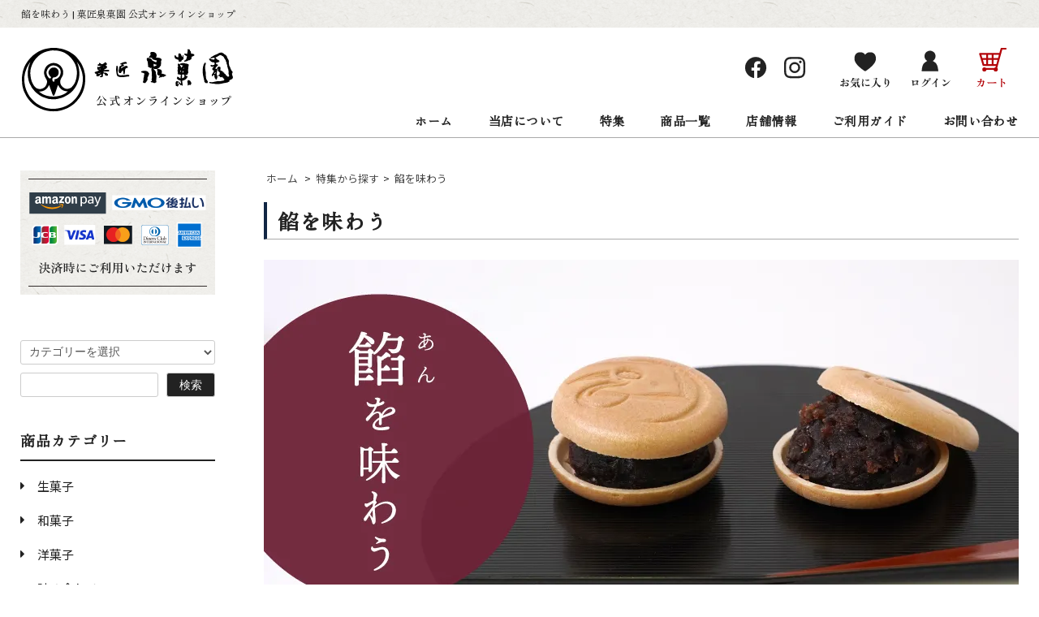

--- FILE ---
content_type: text/html; charset=EUC-JP
request_url: https://senkaen-shop.com/?mode=grp&gid=2778680
body_size: 11797
content:
<!DOCTYPE html PUBLIC "-//W3C//DTD XHTML 1.0 Transitional//EN" "http://www.w3.org/TR/xhtml1/DTD/xhtml1-transitional.dtd">
<html xmlns:og="http://ogp.me/ns#" xmlns:fb="http://www.facebook.com/2008/fbml" xmlns:mixi="http://mixi-platform.com/ns#" xmlns="http://www.w3.org/1999/xhtml" xml:lang="ja" lang="ja" dir="ltr">
<head>
<meta http-equiv="content-type" content="text/html; charset=euc-jp" />
<meta http-equiv="X-UA-Compatible" content="IE=edge,chrome=1" />
<meta name="viewport" content="width=device-width,initial-scale=1">
<title>餡を味わう 特集 | 和菓子・洋菓子のお取り寄せ 菓匠泉菓園</title>
<meta name="Keywords" content="餡,和菓子,洋菓子" />
<meta name="Description" content="菓匠泉菓園の「餡を味わう」特集です。当店のお菓子の中でも、餡を味わうことのできるお菓子をご紹介いたします。定番の和菓子から、新しい餡の美味しさを発見できる洋菓子まで、様々な餡の味わいをお楽しみください。" />
<meta name="Author" content="" />
<meta name="Copyright" content="菓匠泉菓園" />
<meta http-equiv="content-style-type" content="text/css" />
<meta http-equiv="content-script-type" content="text/javascript" />
<link rel="stylesheet" href="https://senkaen-shop.com/css/framework/colormekit.css" type="text/css" />
<link rel="stylesheet" href="https://senkaen-shop.com/css/framework/colormekit-responsive.css" type="text/css" />
<link rel="stylesheet" href="https://img21.shop-pro.jp/PA01491/837/css/4/index.css?cmsp_timestamp=20240126094610" type="text/css" />
<link rel="stylesheet" href="https://img21.shop-pro.jp/PA01491/837/css/4/product_list.css?cmsp_timestamp=20240126094610" type="text/css" />

<link rel="alternate" type="application/rss+xml" title="rss" href="https://senkaen-shop.com/?mode=rss" />
<link rel="shortcut icon" href="https://img21.shop-pro.jp/PA01491/837/favicon.ico?cmsp_timestamp=20240603115450" />
<script type="text/javascript" src="//ajax.googleapis.com/ajax/libs/jquery/1.7.2/jquery.min.js" ></script>
<meta property="og:title" content="餡を味わう 特集 | 和菓子・洋菓子のお取り寄せ 菓匠泉菓園" />
<meta property="og:description" content="菓匠泉菓園の「餡を味わう」特集です。当店のお菓子の中でも、餡を味わうことのできるお菓子をご紹介いたします。定番の和菓子から、新しい餡の美味しさを発見できる洋菓子まで、様々な餡の味わいをお楽しみください。" />
<meta property="og:url" content="https://senkaen-shop.com?mode=grp&gid=2778680" />
<meta property="og:site_name" content="菓匠 泉菓園 公式オンラインショップ | 鹿児島県出水市の和菓子・洋菓子のお取り寄せ" />
<meta property="og:image" content="https://img21.shop-pro.jp/PA01491/837/category/g_2778680.jpg?cmsp_timestamp=20240603115340"/>
<link rel="stylesheet" href="https://use.fontawesome.com/releases/v5.5.0/css/all.css" integrity="sha384-B4dIYHKNBt8Bc12p+WXckhzcICo0wtJAoU8YZTY5qE0Id1GSseTk6S+L3BlXeVIU" crossorigin="anonymous">
<link rel="stylesheet" href="https://hippy-nawagate.ssl-lolipop.jp/cs/css/framework.css" type="text/css">
<!-- Google tag (gtag.js) -->
<script async src="https://www.googletagmanager.com/gtag/js?id=G-9BWKZXF4BF"></script>
<script>
  window.dataLayer = window.dataLayer || [];
  function gtag(){dataLayer.push(arguments);}
  gtag('js', new Date());

  gtag('config', 'G-9BWKZXF4BF');
</script>
<script>
  var Colorme = {"page":"product_list","shop":{"account_id":"PA01491837","title":"\u83d3\u5320 \u6cc9\u83d3\u5712 \u516c\u5f0f\u30aa\u30f3\u30e9\u30a4\u30f3\u30b7\u30e7\u30c3\u30d7 | \u9e7f\u5150\u5cf6\u770c\u51fa\u6c34\u5e02\u306e\u548c\u83d3\u5b50\u30fb\u6d0b\u83d3\u5b50\u306e\u304a\u53d6\u308a\u5bc4\u305b"},"basket":{"total_price":0,"items":[]},"customer":{"id":null}};

  (function() {
    function insertScriptTags() {
      var scriptTagDetails = [];
      var entry = document.getElementsByTagName('script')[0];

      scriptTagDetails.forEach(function(tagDetail) {
        var script = document.createElement('script');

        script.type = 'text/javascript';
        script.src = tagDetail.src;
        script.async = true;

        if( tagDetail.integrity ) {
          script.integrity = tagDetail.integrity;
          script.setAttribute('crossorigin', 'anonymous');
        }

        entry.parentNode.insertBefore(script, entry);
      })
    }

    window.addEventListener('load', insertScriptTags, false);
  })();
</script>
<script async src="https://zen.one/analytics.js"></script>
</head>
<body>
<meta name="colorme-acc-payload" content="?st=1&pt=10033&ut=2778680&at=PA01491837&v=20260120160617&re=&cn=13286a930b4820daf77fb1586b34f8ff" width="1" height="1" alt="" /><script>!function(){"use strict";Array.prototype.slice.call(document.getElementsByTagName("script")).filter((function(t){return t.src&&t.src.match(new RegExp("dist/acc-track.js$"))})).forEach((function(t){return document.body.removeChild(t)})),function t(c){var r=arguments.length>1&&void 0!==arguments[1]?arguments[1]:0;if(!(r>=c.length)){var e=document.createElement("script");e.onerror=function(){return t(c,r+1)},e.src="https://"+c[r]+"/dist/acc-track.js?rev=3",document.body.appendChild(e)}}(["acclog001.shop-pro.jp","acclog002.shop-pro.jp"])}();</script><script src="https://img.shop-pro.jp/tmpl_js/68/jquery.tile.js"></script>
<script src="https://img.shop-pro.jp/tmpl_js/68/jquery.skOuterClick.js"></script>
<script src="https://img.shop-pro.jp/tmpl_js/68/smoothscroll.js"></script>
<link rel="preconnect" href="https://fonts.googleapis.com">
<link rel="preconnect" href="https://fonts.gstatic.com" crossorigin>
<script src="https://hippy-nawagate.ssl-lolipop.jp/cs/js/to-top.js"></script>
<script src="https://hippy-nawagate.ssl-lolipop.jp/cs/js/ofi.min.js"></script>
<link rel="stylesheet" type="text/css" href="./js/jquery.bxslider/jquery.bxslider.css">
<link rel="stylesheet" href="https://cdn.jsdelivr.net/npm/fork-awesome@1.1.7/css/fork-awesome.min.css" integrity="sha256-gsmEoJAws/Kd3CjuOQzLie5Q3yshhvmo7YNtBG7aaEY=" crossorigin="anonymous">
<link
  href="https://fonts.googleapis.com/css2?family=Noto+Sans+JP:wght@400;700&family=Noto+Serif+JP:wght@600&family=Noto+Serif:ital@1&display=swap"
  rel="stylesheet">
<link rel="preconnect" href="https://fonts.googleapis.com">
<link rel="preconnect" href="https://fonts.gstatic.com" crossorigin>
<link href="https://fonts.googleapis.com/css2?family=Noto+Sans+JP:wght@400;700&family=Zen+Old+Mincho&display=swap" rel="stylesheet">
<script type="text/javascript">
// viewport
var viewport = document.createElement('meta');
viewport.setAttribute('name', 'viewport');
viewport.setAttribute('content', 'width=device-width, initial-scale=1.0, maximum-scale=1.0');
document.getElementsByTagName('head')[0].appendChild(viewport);
$(function(){
  $(window).scroll(function () {
    if($(this).scrollTop() > 200) {
      $('#pagetop').fadeIn('fast');
    } else {
      $('#pagetop').fadeOut('fast');
    }
  });
});
</script>



<!--[if lt IE 9]>
<script type="text/javascript">
  $(function (){
    $('#wrapper').addClass('ie_wrapper');
  });
</script>
<![endif]-->
<div class="cart_in_modal__bg show_while_cart_in_connecting spinner" style="display: none;"></div>

<div class="head-bar-wrap-sp visible-phone">
    <p>菓匠 泉菓園 公式オンラインショップ</p>
</div>
<div class="head-bar-wrap hidden-phone">
    <div class="container">
        
                                <h1 class="upbar__lead">
                            餡を味わう | 菓匠泉菓園 公式オンラインショップ
                        </h1>
                                                                                                        
    </div>
</div>
<div class="wrap-all">
  <div class="container visible-desktop visible-tablet">
    <div class="flex-wrapper">
			   <div class="header-catchcopy">
					 
			</div>
        <div class="header-common-logo">
                <div>
                    <a href="./">
                        <picture>
                            <source
                                srcset="https://img21.shop-pro.jp/PA01491/837/etc/logo.png 1x,https://img21.shop-pro.jp/PA01491/837/etc/logo-2x.png 2x" />
													
                            <img src="https://img21.shop-pro.jp/PA01491/837/etc/logo.png" alt="菓匠 泉菓園 公式オンラインショップ | 鹿児島県出水市の和菓子・洋菓子のお取り寄せ" />
                        </picture>
                    </a>
                </div>
        </div>
        <div class="header-side">
            <ul class="display-flex">
                <li class="header-facebook">
                    <a href="https://www.facebook.com/kashosenkaen/" target="_blank" rel="noopener noreferrer">
                        <picture>
                            <source
                                srcset="https://img21.shop-pro.jp/PA01491/837/etc/header-facebook.png 1x, https://img21.shop-pro.jp/PA01491/837/etc/header-facebook-2x.png 2x" />
                            <img src="https://img21.shop-pro.jp/PA01491/837/etc/header-facebook.png" alt="菓匠 泉菓園facebook" />
                        </picture>
                    </a>
                </li>
                <li class="header-instagram">
                    <a href="https://www.instagram.com/kasho_senkaen/" target="_blank" rel="noopener noreferrer">
                        <picture>
                            <source
                                srcset="https://img21.shop-pro.jp/PA01491/837/etc/header-Instagram.png 1x, https://img21.shop-pro.jp/PA01491/837/etc/header-Instagram-2x.png 2x" />
                            <img src="https://img21.shop-pro.jp/PA01491/837/etc/header-Instagram.png" alt="菓匠 泉菓園instagtam" />
                        </picture>
                    </a>
                </li>
                <li class="header-favorite">
                    <a href="https://senkaen-shop.com/?mode=f8">
                        <picture>
                            <source
                                srcset="https://img21.shop-pro.jp/PA01491/837/etc/button-favorite.png 1x, https://img21.shop-pro.jp/PA01491/837/etc/button-favorite-2x.png 2x" />
                            <img src="https://img21.shop-pro.jp/PA01491/837/etc/button-favorite.png"
                                alt="お気に入り" />
                        </picture>
                    </a>
                </li>							
                <li class="header-myaccount">
                    <a href="https://senkaen-shop.com/?mode=myaccount">
                        <picture>
                            <source
                                srcset="https://img21.shop-pro.jp/PA01491/837/etc/button-login.png 1x, https://img21.shop-pro.jp/PA01491/837/etc/button-login-2x.png 2x" />
                            <img src="https://img21.shop-pro.jp/PA01491/837/etc/button-login.png"
                                alt="ログイン" />
                        </picture>
                    </a>
                </li>
                <li class="header-cart">
                    <a href="https://senkaen-shop.com/cart/proxy/basket?shop_id=PA01491837&shop_domain=senkaen-shop.com">
                        <picture>
                            <source
                                srcset="https://img21.shop-pro.jp/PA01491/837/etc/button-cart.png 1x, https://img21.shop-pro.jp/PA01491/837/etc/button-cart-2x.png 2x" />
                            <img src="https://img21.shop-pro.jp/PA01491/837/etc/button-cart.png" alt="カート" />
                        </picture>
                    </a>
                </li>
                <!--<li class="header-favorit">
                    <a href="#">
                        <picture>
                            <source
                                srcset="https://img07.shop-pro.jp/etc/header-cart.png 1x, https://file001.shop-pro.jp/images/header-cart-2x.png 2x" />
                            <img src="https://img07.shop-pro.jp/etc/header-cart.png" alt="お気に入り" />
                        </picture>
                    </a>
                </li>-->
            </ul>
        </div>
    </div>
</div>

	
<div id="wrapper">
  <div id="header-wrapper">
<div class="global-nav-wrap visible-desktop visible-tablet container">
    <ul class="global-nav visible-desktop visible-tablet">
        <li class="global-nav__unit col col-lg-2">
            <a href="./" class="global-nav__txt">ホーム</a>
        </li>
        <li class="global-nav__unit col col-lg-2">
            <a href="https://senkaen-shop.com/?mode=f2" class="global-nav__txt">当店について</a>
        </li>
        <li class="global-nav__unit col col-lg-2">
            <a href="./?mode=grp&gid=2778675" class="global-nav__txt">特集</a>
        </li>			
        <li class="global-nav__unit col col-lg-2">
            <a href="./?mode=srh&cid=&keyword=" class="global-nav__txt">商品一覧</a>
        </li>
        <li class="global-nav__unit col col-lg-2">
            <a href="https://senkaen-shop.com/?mode=f3" class="global-nav__txt">店舗情報</a>
        </li>			
        <li class="global-nav__unit col col-lg-2">
            <a href="https://senkaen-shop.com/?mode=f1" class="global-nav__txt">ご利用ガイド</a>
        </li>
        <li class="global-nav__unit col col-lg-2 navi-last">
            <a href="https://senkaen.shop-pro.jp/customer/inquiries/new" class="global-nav__txt">お問い合わせ</a>
        </li>
    </ul>
</div>
</div>



<div class="visible-phone">
    <div class="sp-header">
			<div class="logo-sp-wrap">
        <div class="logo-sp">
            <div>
                <a href="./">
                    <picture>
                        <source srcset="https://img21.shop-pro.jp/PA01491/837/etc/sp-header-logo.png 1x, https://img21.shop-pro.jp/PA01491/837/etc/sp-header-logo-2x.png 2x">
                        <img src="https://img21.shop-pro.jp/PA01491/837/etc/sp-header-logo.png" alt="
菓匠 泉菓園 公式オンラインショップ">
                    </picture>
                </a>
            </div>
        </div>
				</div>
			<div  class="header_button-sp-wrap">
        <div class="facebook-sp">
            <div>
                <a href="https://www.facebook.com/kashosenkaen" target="_blank" rel="noopener noreferrer">
                    <picture>
                         <source
                            srcset="https://img21.shop-pro.jp/PA01491/837/etc/header-facebook.png 1x, https://img21.shop-pro.jp/PA01491/837/etc/header-facebook-2x.png 2x" />
                        <img src="https://img21.shop-pro.jp/PA01491/837/etc/header-facebook.png" alt="菓匠 泉菓園facebook" />
                    </picture>
                </a>
            </div>
        </div>
        <div class="instagram-sp">
            <div>
                <a href="https://www.instagram.com/kasho_senkaen/?hl=ja" target="_blank" rel="noopener noreferrer">
                    <picture>
                        <source
                            srcset="https://img21.shop-pro.jp/PA01491/837/etc/header-Instagram.png 1x, https://img21.shop-pro.jp/PA01491/837/etc/header-Instagram-2x.png 2x" />
                        <img src="https://img21.shop-pro.jp/PA01491/837/etc/header-Instagram.png" alt="菓匠 泉菓園instagtam" />
                    </picture>
                </a>
            </div>
        </div>
        <div class="favorite-sp">
            <a href="https://senkaen-shop.com/?mode=f8">
                <picture>
                    <source srcset="https://img21.shop-pro.jp/PA01491/837/etc/sp-header-favorite.png 1x, https://img21.shop-pro.jp/PA01491/837/etc/sp-header-favorite-2x.png 2x">
                    <img src="https://img21.shop-pro.jp/PA01491/837/etc/sp-header-favorite.png" alt="マイアカウント">
                </picture>
            </a>
        </div>
        <div class="loging-sp">
            <a href="https://senkaen-shop.com/?mode=myaccount">
                <picture>
                    <source srcset="https://img21.shop-pro.jp/PA01491/837/etc/sp-header-mypage.png 1x, https://img21.shop-pro.jp/PA01491/837/etc/sp-header-mypage-2x.png 2x">
                    <img src="https://img21.shop-pro.jp/PA01491/837/etc/sp-header-mypage.png" alt="マイアカウント">
                </picture>
            </a>
        </div>
        <div class="cart-sp">
            <a href="https://senkaen-shop.com/cart/proxy/basket?shop_id=PA01491837&shop_domain=senkaen-shop.com">
                <picture>
                    <source srcset="https://img21.shop-pro.jp/PA01491/837/etc/sp-header-cart.png 1x, https://img21.shop-pro.jp/PA01491/837/etc/sp-header-cart-2x.png 2x">
                    <img src="https://img21.shop-pro.jp/PA01491/837/etc/sp-header-cart.png" alt="買い物かご">
                </picture>
            </a>
        </div>
    </div>
		 </div>
			</div>

	<div class="hidden-desktop hidden-tablet">
    <div id="header-bottom-area">
        <div class="facebook-sp-under">
            <div>
                <a href="https://www.facebook.com/kashosenkaen" target="_blank" rel="noopener noreferrer">
                    <picture>
                         <source
                            srcset="https://img21.shop-pro.jp/PA01491/837/etc/header-facebook.png 1x, https://img21.shop-pro.jp/PA01491/837/etc/header-facebook-2x.png 2x" />
                        <img src="https://img21.shop-pro.jp/PA01491/837/etc/header-facebook.png" alt="菓匠 泉菓園facebook" />
                    </picture>
                </a>
            </div>
        </div>
        <div class="instagram-sp-under">
            <div>
                <a href="https://www.instagram.com/kasho_senkaen/" target="_blank" rel="noopener noreferrer">
                    <picture>
                        <source
                            srcset="https://img21.shop-pro.jp/PA01491/837/etc/header-Instagram.png 1x, https://img21.shop-pro.jp/PA01491/837/etc/header-Instagram-2x.png 2x" />
                        <img src="https://img21.shop-pro.jp/PA01491/837/etc/header-Instagram.png" alt="菓匠 泉菓園instagtam" />
                    </picture>
                </a>
            </div>
        </div>
        <div class="favorite-sp-under">
            <a href="https://senkaen-shop.com/?mode=f8">
                <picture>
                    <source srcset="https://img21.shop-pro.jp/PA01491/837/etc/sp-header-favorite.png 1x, https://img21.shop-pro.jp/PA01491/837/etc/sp-header-favorite-2x.png 2x">
                    <img src="https://img21.shop-pro.jp/PA01491/837/etc/sp-header-favorite.png" alt="お気に入り">
                </picture>
            </a>
        </div>
        <div class="loging-sp-under">
            <a href="https://senkaen-shop.com/?mode=myaccount">
                <picture>
                    <source srcset="https://img21.shop-pro.jp/PA01491/837/etc/sp-header-mypage.png 1x, https://img21.shop-pro.jp/PA01491/837/etc/sp-header-mypage-2x.png 2x">
                    <img src="https://img21.shop-pro.jp/PA01491/837/etc/sp-header-mypage.png" alt="マイアカウント">
                </picture>
            </a>
        </div>
        <div class="cart-sp-under">
            <a href="https://senkaen-shop.com/cart/proxy/basket?shop_id=PA01491837&shop_domain=senkaen-shop.com">
                <picture>
                    <source srcset="https://img21.shop-pro.jp/PA01491/837/etc/sp-header-cart.png 1x, https://img21.shop-pro.jp/PA01491/837/etc/sp-header-cart-2x.png 2x">
                    <img src="https://img21.shop-pro.jp/PA01491/837/etc/sp-header-cart.png" alt="買い物かご">
                </picture>
            </a>
        </div>
    </div>

    <div id="sp-header-wrapper">
        <div class="sp-global-nav-wrap">
										   <div id="sp-header-tel">
        <div class="inner-wrap clearfix">
            <div class="sp-contact-area">
                <div id="header-tel-sp"><a href="tel:0996625508">
                        <picture>
                            <source srcset="https://img21.shop-pro.jp/PA01491/837/etc/sp-header-tel-2x.png 2x">
                            <img src="https://img21.shop-pro.jp/PA01491/837/etc/sp-header-tel.png" alt="電話でのお問い合わせ" width="320" height="72" scale="0">
                        </picture>
                    </a></div>
                <div id="header-contact-sp">
                    <a href="https://senkaen.shop-pro.jp/secure/?mode=inq&shop_back_url=https%3A%2F%2Fsenkaen-shop.com%2F&shop_id=PA01491837&tid=4">
                        <picture>
                            <source srcset="https://img21.shop-pro.jp/PA01491/837/etc/sp-contact.png 1x, https://img21.shop-pro.jp/PA01491/837/etc/sp-contact-2x.png 2x">
                            <img src="https://img21.shop-pro.jp/PA01491/837/etc/sp-contact.png" alt="メールでのお問い合わせ" width="204" height="42" scale="0">
                        </picture>
                    </a>
                </div>
            </div>
        </div>
                   </div>
            <ul class="sp-global-nav">
                <li class="sp-global-nav__unit">
                    <a href="./" class="global-nav__txt-sp">ホーム</a>
                </li>
                <li class="sp-global-nav__unit">
                    <a href="https://senkaen-shop.com/?mode=f2" class="global-nav__txt-sp">当店について</a>
                </li>
                <li class="sp-global-nav__unit">
                    <a href="./?mode=grp&gid=2778675" class="global-nav__txt-sp">特集</a>
                </li>
                <li class="sp-global-nav__unit">
                    <a href="./?mode=srh" class="global-nav__txt-sp">商品一覧</a>
                </li>
                <li class="sp-global-nav__unit">
                    <a href="https://senkaen-shop.com/?mode=f3" class="global-nav__txt-sp">店舗情報</a>
                </li>
                <li class="sp-global-nav__unit">
                    <a href="https://senkaen-shop.com/?mode=f1" class="global-nav__txt-sp">ご利用ガイド</a>
                </li>
            </ul>
        </div>
    </div>
		</div>	
</div>



  <div id="container" class="container a-container">
    <div class="row">
      <div class="main-section col-lg-9 col-sm-12 col pull-right">
        <div class="prd_lst_block container-section col-lg-12 col">

  
  <ul class="topicpath-nav unstyled">
    <li><a href="./">ホーム</a></li>
          <li>&nbsp;&gt;&nbsp;<a href="https://senkaen-shop.com/?mode=grp&gid=2778675">特集から探す</a></li><li>&nbsp;&gt;&nbsp;<a href="https://senkaen-shop.com/?mode=grp&gid=2778680">餡を味わう</a></li>      </ul>
  

  <h2 class="large-headline">餡を味わう</h2>

      
      <div class="add-bottom">
	<picture>
		<source srcset="https://img21.shop-pro.jp/PA01491/837/category/g_2778680.jpg?cmsp_timestamp=20221025182930" media="(min-width:768px)">
		<img src="https://img21.shop-pro.jp/PA01491/837/category/g_2778680.jpg?cmsp_timestamp=20221025182930" alt="餡を味わう" />
	</picture>
</div>
<p>菓匠 泉菓園のお菓子の中でも、餡を味わうことのできるお菓子をご紹介いたします。定番の和菓子から、新しい餡の美味しさを発見できる洋菓子まで、様々な餡の味わいをお楽しみください。</p>
    
  
  
  	
	
	<div class="group-large-banner">
  <div class="grp-lst grid-row clearfix">
    <div class="row-n col-one-third-xl col-one-third-lg col-one-third-md col-one-third-sm col-half-xs gap-half">
          </div>
  </div>
</div>

      <div class="prd-lst-sort">
              <strong>おすすめ順</strong>
            &nbsp;|&nbsp;
              <a href="?mode=grp&gid=2778680&sort=p">価格順</a>
            &nbsp;|&nbsp;
              <a href="?mode=grp&gid=2778680&sort=n">新着順</a>
          </div>
    <div class="grid-row clearfix">
<div class="row-n col-one-third-xl col-one-third-lg col-one-third-md col-one-third-sm col-half-xs gap-half">
                  <div class="col-scope add-bottom">
            <a href="?pid=181077586" class="prd_lst_link">
                              <img src="https://img21.shop-pro.jp/PA01491/837/product/181077586_th.jpg?cmsp_timestamp=20240531171855" class="prd-lst-img" alt="かるかん饅頭 10個入／冷凍便" />
                          </a>
            <span class="prd-lst-name prd-lst-span">
              <a href="?pid=181077586">かるかん饅頭 10個入／冷凍便</a>
            </span>
                          <span class="prd-lst-exp prd-lst-span">
                鹿児島を代表する銘菓、かるかん饅頭10個セット。ふわふわしっとりのかるかんと、上品なこし餡との相性が抜群です。
              </span>
                                                  <span class="prd-lst-price prd-lst-span">
                1,980円(税込)
              </span>
                          <div class="product-list__fav-items">
  <button type="button" class="favorite-button"  data-favorite-button-selector="DOMSelector" data-product-id="181077586" data-added-class="fav-items">
    <svg role="img" aria-hidden="true"><use xlink:href="#heart"></use></svg>
  </button>
</div>				
          </div>
                  <div class="col-scope add-bottom">
            <a href="?pid=181078556" class="prd_lst_link">
                              <img src="https://img21.shop-pro.jp/PA01491/837/product/181078556_th.jpg?cmsp_timestamp=20240531171836" class="prd-lst-img" alt="かるかん饅頭 15個入／冷凍便" />
                          </a>
            <span class="prd-lst-name prd-lst-span">
              <a href="?pid=181078556">かるかん饅頭 15個入／冷凍便</a>
            </span>
                          <span class="prd-lst-exp prd-lst-span">
                鹿児島を代表する銘菓、かるかん饅頭15個セット。ふわふわしっとりのかるかんと、上品なこし餡との相性が抜群です。
              </span>
                                                  <span class="prd-lst-price prd-lst-span">
                2,900円(税込)
              </span>
                          <div class="product-list__fav-items">
  <button type="button" class="favorite-button"  data-favorite-button-selector="DOMSelector" data-product-id="181078556" data-added-class="fav-items">
    <svg role="img" aria-hidden="true"><use xlink:href="#heart"></use></svg>
  </button>
</div>				
          </div>
                  <div class="col-scope add-bottom">
            <a href="?pid=181078584" class="prd_lst_link">
                              <img src="https://img21.shop-pro.jp/PA01491/837/product/181078584_th.jpg?cmsp_timestamp=20240531171812" class="prd-lst-img" alt="かるかん3種セット 15個入／冷凍便" />
                          </a>
            <span class="prd-lst-name prd-lst-span">
              <a href="?pid=181078584">かるかん3種セット 15個入／冷凍便</a>
            </span>
                          <span class="prd-lst-exp prd-lst-span">
                鹿児島の郷土菓子かるかんを楽しめるかるかん3種セットです。ぜひ食べ比べてみてください。お土産にもおすすめです♪
              </span>
                                                  <span class="prd-lst-price prd-lst-span">
                3,100円(税込)
              </span>
                          <div class="product-list__fav-items">
  <button type="button" class="favorite-button"  data-favorite-button-selector="DOMSelector" data-product-id="181078584" data-added-class="fav-items">
    <svg role="img" aria-hidden="true"><use xlink:href="#heart"></use></svg>
  </button>
</div>				
          </div>
                  <div class="col-scope add-bottom">
            <a href="?pid=170999209" class="prd_lst_link">
                              <img src="https://img21.shop-pro.jp/PA01491/837/product/170999209_th.jpg?cmsp_timestamp=20221019144132" class="prd-lst-img" alt="生大福5種セット 10個入／冷凍便" />
                          </a>
            <span class="prd-lst-name prd-lst-span">
              <a href="?pid=170999209">生大福5種セット 10個入／冷凍便</a>
            </span>
                          <span class="prd-lst-exp prd-lst-span">
                生クリームとあんこのハーモニーがたまらない生大福！コーヒー、抹茶、小倉、芋、胡麻の5種の味をお楽しみください。
              </span>
                                                  <span class="prd-lst-price prd-lst-span">
                1,950円(税込)
              </span>
                          <div class="product-list__fav-items">
  <button type="button" class="favorite-button"  data-favorite-button-selector="DOMSelector" data-product-id="170999209" data-added-class="fav-items">
    <svg role="img" aria-hidden="true"><use xlink:href="#heart"></use></svg>
  </button>
</div>				
          </div>
                  <div class="col-scope add-bottom">
            <a href="?pid=170999200" class="prd_lst_link">
                              <img src="https://img21.shop-pro.jp/PA01491/837/product/170999200_th.jpg?cmsp_timestamp=20221019144123" class="prd-lst-img" alt="鶴どん亀どん（栗＆餅入りどら焼き） 18個入／冷凍便" />
                          </a>
            <span class="prd-lst-name prd-lst-span">
              <a href="?pid=170999200">鶴どん亀どん（栗＆餅入りどら焼き） 18個入／冷凍便</a>
            </span>
                          <span class="prd-lst-exp prd-lst-span">
                栗＆餅入りどら焼き18個セット。縁起の良い長寿コンビの鶴と亀。長寿祝いや敬老の日などの贈り物にもおすすめです！
              </span>
                                                  <span class="prd-lst-price prd-lst-span">
                3,470円(税込)
              </span>
                          <div class="product-list__fav-items">
  <button type="button" class="favorite-button"  data-favorite-button-selector="DOMSelector" data-product-id="170999200" data-added-class="fav-items">
    <svg role="img" aria-hidden="true"><use xlink:href="#heart"></use></svg>
  </button>
</div>				
          </div>
                  <div class="col-scope add-bottom">
            <a href="?pid=170999198" class="prd_lst_link">
                              <img src="https://img21.shop-pro.jp/PA01491/837/product/170999198_th.jpg?cmsp_timestamp=20221019144121" class="prd-lst-img" alt="鶴どん亀どん（栗＆餅入りどら焼き） 12個入／冷凍便" />
                          </a>
            <span class="prd-lst-name prd-lst-span">
              <a href="?pid=170999198">鶴どん亀どん（栗＆餅入りどら焼き） 12個入／冷凍便</a>
            </span>
                          <span class="prd-lst-exp prd-lst-span">
                栗＆餅入りどら焼き12個セット。縁起の良い長寿コンビの鶴と亀。長寿祝いや敬老の日などの贈り物にもおすすめです！
              </span>
                                                  <span class="prd-lst-price prd-lst-span">
                2,360円(税込)
              </span>
                          <div class="product-list__fav-items">
  <button type="button" class="favorite-button"  data-favorite-button-selector="DOMSelector" data-product-id="170999198" data-added-class="fav-items">
    <svg role="img" aria-hidden="true"><use xlink:href="#heart"></use></svg>
  </button>
</div>				
          </div>
                  <div class="col-scope add-bottom">
            <a href="?pid=170999206" class="prd_lst_link">
                              <img src="https://img21.shop-pro.jp/PA01491/837/product/170999206_th.jpg?cmsp_timestamp=20221019144130" class="prd-lst-img" alt="紫かるかん 15個入／冷凍便" />
                          </a>
            <span class="prd-lst-name prd-lst-span">
              <a href="?pid=170999206">紫かるかん 15個入／冷凍便</a>
            </span>
                          <span class="prd-lst-exp prd-lst-span">
                もちもちしっとりのかるかん生地で北海道産小豆の粒あんをサンドした、贅沢な紫かるかん15個セットです。
              </span>
                                                  <span class="prd-lst-price prd-lst-span">
                3,200円(税込)
              </span>
                          <div class="product-list__fav-items">
  <button type="button" class="favorite-button"  data-favorite-button-selector="DOMSelector" data-product-id="170999206" data-added-class="fav-items">
    <svg role="img" aria-hidden="true"><use xlink:href="#heart"></use></svg>
  </button>
</div>				
          </div>
                  <div class="col-scope add-bottom">
            <a href="?pid=170999205" class="prd_lst_link">
                              <img src="https://img21.shop-pro.jp/PA01491/837/product/170999205_th.jpg?cmsp_timestamp=20221019144129" class="prd-lst-img" alt="紫かるかん 10個入／冷凍便" />
                          </a>
            <span class="prd-lst-name prd-lst-span">
              <a href="?pid=170999205">紫かるかん 10個入／冷凍便</a>
            </span>
                          <span class="prd-lst-exp prd-lst-span">
                もちもちしっとりのかるかん生地で北海道産小豆の粒あんをサンドした、贅沢な紫かるかん10個セットです。
              </span>
                                                  <span class="prd-lst-price prd-lst-span">
                2,180円(税込)
              </span>
                          <div class="product-list__fav-items">
  <button type="button" class="favorite-button"  data-favorite-button-selector="DOMSelector" data-product-id="170999205" data-added-class="fav-items">
    <svg role="img" aria-hidden="true"><use xlink:href="#heart"></use></svg>
  </button>
</div>				
          </div>
                  <div class="col-scope add-bottom">
            <a href="?pid=170999194" class="prd_lst_link">
                              <img src="https://img21.shop-pro.jp/PA01491/837/product/170999194_th.jpg?cmsp_timestamp=20221019144117" class="prd-lst-img" alt="つる最中（大納言小豆使用）15個入／常温便" />
                          </a>
            <span class="prd-lst-name prd-lst-span">
              <a href="?pid=170999194">つる最中（大納言小豆使用）15個入／常温便</a>
            </span>
                          <span class="prd-lst-exp prd-lst-span">
                北海道産の大納言餡がぎっしりと詰まった最中15個セット。サクッと食感と小豆の優しい上品な甘さをご堪能ください。
              </span>
                                                  <span class="prd-lst-price prd-lst-span">
                2,770円(税込)
              </span>
                          <div class="product-list__fav-items">
  <button type="button" class="favorite-button"  data-favorite-button-selector="DOMSelector" data-product-id="170999194" data-added-class="fav-items">
    <svg role="img" aria-hidden="true"><use xlink:href="#heart"></use></svg>
  </button>
</div>				
          </div>
                  <div class="col-scope add-bottom">
            <a href="?pid=170999193" class="prd_lst_link">
                              <img src="https://img21.shop-pro.jp/PA01491/837/product/170999193_th.jpg?cmsp_timestamp=20221019144115" class="prd-lst-img" alt="つる最中（大納言小豆使用） 10個入／常温便" />
                          </a>
            <span class="prd-lst-name prd-lst-span">
              <a href="?pid=170999193">つる最中（大納言小豆使用） 10個入／常温便</a>
            </span>
                          <span class="prd-lst-exp prd-lst-span">
                北海道産の大納言餡がぎっしりと詰まった最中10個セット。サクッと食感と小豆の優しい上品な甘さをご堪能ください。
              </span>
                                                  <span class="prd-lst-price prd-lst-span">
                1,900円(税込)
              </span>
                          <div class="product-list__fav-items">
  <button type="button" class="favorite-button"  data-favorite-button-selector="DOMSelector" data-product-id="170999193" data-added-class="fav-items">
    <svg role="img" aria-hidden="true"><use xlink:href="#heart"></use></svg>
  </button>
</div>				
          </div>
                  <div class="col-scope add-bottom">
            <a href="?pid=170999504" class="prd_lst_link">
                              <img src="https://img21.shop-pro.jp/PA01491/837/product/170999504_th.jpg?cmsp_timestamp=20221019170301" class="prd-lst-img" alt="鈴まん（粒あん饅頭） 15個入／冷凍便" />
                          </a>
            <span class="prd-lst-name prd-lst-span">
              <a href="?pid=170999504">鈴まん（粒あん饅頭） 15個入／冷凍便</a>
            </span>
                          <span class="prd-lst-exp prd-lst-span">
                粒あんをわらびもち風に仕上げた、もちもち食感のお饅頭。出水市の「日本一の大鈴」にちなんで鈴まんと名付けました。
              </span>
                                                  <span class="prd-lst-price prd-lst-span">
                2,900円(税込)
              </span>
                          <div class="product-list__fav-items">
  <button type="button" class="favorite-button"  data-favorite-button-selector="DOMSelector" data-product-id="170999504" data-added-class="fav-items">
    <svg role="img" aria-hidden="true"><use xlink:href="#heart"></use></svg>
  </button>
</div>				
          </div>
                  <div class="col-scope add-bottom">
            <a href="?pid=170999195" class="prd_lst_link">
                              <img src="https://img21.shop-pro.jp/PA01491/837/product/170999195_th.jpg?cmsp_timestamp=20221019144119" class="prd-lst-img" alt="鈴まん（粒あん饅頭） 10個入／冷凍便" />
                          </a>
            <span class="prd-lst-name prd-lst-span">
              <a href="?pid=170999195">鈴まん（粒あん饅頭） 10個入／冷凍便</a>
            </span>
                          <span class="prd-lst-exp prd-lst-span">
                粒あんをわらびもち風に仕上げた、もちもち食感のお饅頭。出水市の「日本一の大鈴」にちなんで鈴まんと名付けました。
              </span>
                                                  <span class="prd-lst-price prd-lst-span">
                1,980円(税込)
              </span>
                          <div class="product-list__fav-items">
  <button type="button" class="favorite-button"  data-favorite-button-selector="DOMSelector" data-product-id="170999195" data-added-class="fav-items">
    <svg role="img" aria-hidden="true"><use xlink:href="#heart"></use></svg>
  </button>
</div>				
          </div>
              </div>
    </div>
    <div class="prd-lst-pager col-md-12 col-lg-12 col hidden-tablet hidden-phone">
      <ul class="unstyled text-center">
        <li><span>&lt;</span></li>
                  <li>
                                      <span>1</span>
                                  </li>
                <li><span>&gt;</span></li>
      </ul>
    </div>
    <div class="prd-lst-pager-phone col-md-12 col-lg-12 col hidden-desktop">
      <ul class="unstyled">
        <li>
                      <span class="btn btn-03 disabled">&laquo; Prev</span>
                  </li>
        <li>
                      <span class="btn btn-03 disabled">Next &raquo;</span>
                  </li>
      </ul>
      <div class="prd-lst-pos">
        <b>12</b><span>商品中</span>&nbsp;<b>1-12</b><span>商品</span>
      </div>
    </div>
  
  
</div>
<script>
  $(window).load(function () {
    $('.prd-lst-unit').tile();
    $('.grp-lst-unit').tile();
    $(window).resize(function() {
      $('.prd-lst-unit').tile();
      $('.grp-lst-unit').tile();
    });
  });
</script>

<div id="group-area">
  <div class="hidden-phone">
    <div class="grp-lst grid-row clearfix">
      <div class="row-n col-half-xl col-half-lg col-one-half-md col-one-half-sm col-full-xs gap-half">
              </div>
    </div>
  </div>
  <div class="visible-phone">
		<div class="slide-wrap">
      			 </div>
  </div>
</div>				
				
      </div>
      <div class="secondary col-lg-3 col-sm-12 col">
        <div class="side-section">			
        	<ul class="unstyled side-banner">
 
  <li>
    <a href="https://senkaen-shop.com/?mode=f1#pay">
      <picture>
        <source srcset="https://img21.shop-pro.jp/PA01491/837/etc/banner-payments.png 1x,
          https://img21.shop-pro.jp/PA01491/837/etc/banner-payments-2x.png 2x" media="(min-width: 769px)"  />
        <source srcset="https://img21.shop-pro.jp/PA01491/837/etc/banner-payments-sp.png" media="(max-width: 768px)"  />
        <img src="https://img21.shop-pro.jp/PA01491/837/etc/banner-payments.png" alt="決済方法を選べます"  />
      </picture>
    </a>
  </li>
							</ul>
        </div>
					<div class="secondary-box">
        <h2 class="ttl-h2 hidden">商品を探す</h2>

        <div class="side-section">
          <form action="https://senkaen-shop.com/" method="GET">
            <input type="hidden" name="mode" value="srh" />
            <select name="cid" class="search-select">
              <option value="">カテゴリーを選択</option>
              <option value="2829426,0">生菓子</option><option value="2830753,0">和菓子</option><option value="2830754,0">洋菓子</option><option value="2830755,0">詰め合わせ</option>            </select>
            <div class="row">
              <input type="text" name="keyword" class="search-box" />
              <input type="submit" class="btn btn-01 search-btn" value="検索" />
            </div>
          </form>
        </div>
                              <div class="side-section">
              <h3 class="ttl-h3">商品カテゴリー</h3>
              <ul class="unstyled side-section-lst">
                    <li>
            <a href="https://senkaen-shop.com/?mode=cate&cbid=2829426&csid=0">
                生菓子
            </a>
          </li>
                                      <li>
            <a href="https://senkaen-shop.com/?mode=cate&cbid=2830753&csid=0">
                和菓子
            </a>
          </li>
                                      <li>
            <a href="https://senkaen-shop.com/?mode=cate&cbid=2830754&csid=0">
                洋菓子
            </a>
          </li>
                                      <li>
            <a href="https://senkaen-shop.com/?mode=cate&cbid=2830755&csid=0">
                詰め合わせ
            </a>
          </li>
                        </ul>
            </div>

                                                <div class="side-section">
              <h3 class="ttl-h3">商品を探す</h3>
              <ul class="unstyled side-section-lst">
                            <li>
                <a href="https://senkaen-shop.com/?mode=grp&gid=2981308">
                    新商品
                </a>
              </li>
                                              <li>
                <a href="https://senkaen-shop.com/?mode=grp&gid=2785480">
                    配送料無料商品（九州&#12316;関西）
                </a>
              </li>
                                              <li>
                <a href="https://senkaen-shop.com/?mode=grp&gid=2778675">
                    特集から探す
                </a>
              </li>
                                              <li>
                <a href="https://senkaen-shop.com/?mode=grp&gid=2778684">
                    お日持ちから探す
                </a>
              </li>
                                              <li>
                <a href="https://senkaen-shop.com/?mode=grp&gid=2785196">
                    配送温度帯から探す
                </a>
              </li>
                            </ul>
            </div>
                          				
				<div class="side-section">
					<h3 class="ttl-h3">コンテンツを読む</h3>
					<ul class="unstyled side-section-lst">
						<li>
							<a href="https://senkaen-shop.com/?mode=f2">
								当店について
							</a>
						</li>
						<li>
							<a href="https://senkaen-shop.com/?mode=f3">
								店舗情報
							</a>
						</li>
						<li>
							<a href="https://senkaen-shop.com/?mode=f1">
								ご利用ガイド
							</a>
						</li>							
					</ul>
				</div>
				
				
				
               </div>
			
<!--<div class="side-section">			
        	<ul class="unstyled side-banner row">
									<li class="col col-md-6 col-lg-12">
										<a href="#" target="_blank" rel="noopener noreferrer">
													<picture>
															
															<img src="https://file003.shop-pro.jp/PA01194/797/images/side-banner-sns.png" alt="バナー">
													</picture>
											</a>
									</li>
									<li class="col col-md-6 col-lg-12">
										<a href="#" target="_blank" rel="noopener noreferrer">
													<picture>
															
															<img src="https://file003.shop-pro.jp/PA01194/797/images/side-banner-sns.png" alt="バナー">
													</picture>
											</a>
									</li>
									<li class="col col-md-6 col-lg-12">
										<a href="#" target="_blank" rel="noopener noreferrer">
													<picture>
															
															<img src="https://file003.shop-pro.jp/PA01194/797/images/side-banner-sns.png" alt="バナー">
													</picture>
											</a>
									</li>
									<li class="col col-md-6 col-lg-12">
										<a href="#" target="_blank" rel="noopener noreferrer">
													<picture>
															
															<img src="https://file003.shop-pro.jp/PA01194/797/images/side-banner-sns.png" alt="バナー">
													</picture>
											</a>
									</li>				
							</ul>
        </div>-->
		  </div>	
  </div>
</div>
					
<div id="notice-wrapper" class="notice-wrapper hidden-phone">
    <div class="container guide_block hidden-phone">
        <div class="text-center">
            <h2 class="ttl-h2">ご利用ガイド</h2>
        </div>
        <div class="row-n col-one-third-xl col-one-third-lg col-one-third-md col-one-third-sm col-full-xs gap-half">
            <div class="col-scope">
                <div class="content-group">
                    <h3>配送・送料について</h3>
                    <h4 class="small-headline">配送について</h4>
    <p>ご注文いただいた商品はクロネコヤマト宅急便にてお届けいたします。<br>
     <strong>
      <font color="#7A1C1C">温度帯が異なる商品は一緒にご注文することができませんので、別途ご注文いただきますようお願いいたします。</font>
     </strong>
   </p>
<h4 class="small-headline">送料について</h4>
  <p>地域別配送料やクール便加算料金などの詳細情報は<a href="https://senkaen-shop.com/?mode=f1#shipping"><strong>
  <font color="#7A1C1C"><u>こちら</u></font>
		</strong></a>をご確認ください。<br>
<strong>
一部商品は九州～関西まで<font color="#7A1C1C">配送料無料</font>でお届けいたします。（対象商品は<a
href="https://senkaen-shop.com/?mode=grp&gid=2785480">
<font color="#7A1C1C"><u>こちら</u></font>
</a>）
</strong>
</p>
                </div>
            </div>

            <div class="col-scope">
                <div class="content-group">
                    <h3>支払い方法について</h3>
                    <h4 class="small-headline">クレジットカード</h4>
<p>VISA、MASTER、JCB、AMEX、DINERSをご利用いただけます。</p>
<h4 class="small-headline">Amazon Pay</h4>
<p>Amazonアカウントに登録されているお支払い情報や配送先を利用してスムーズにお買い物ができます。
</p>
<h4 class="small-headline">GMO後払い</h4>
<p>お客様が商品をお受け取りになった後、コンビニストア・銀行・郵便局などで商品代金をお支払いいただきます。
</p>					
                </div>
            </div>
            <div class="col-scope">
                <div class="content-group">
                    <h3>返品について</h3>
                    <h4 class="small-headline">お客様のご都合による場合</h4>
<p>食品という商品の性質上、商品発送後の返品は一切お受けできませんので予めご了承ください。</p>
<h4 class="small-headline">当店の責任による場合</h4>
<p>当店の責任や配送会社の責任による瑕疵が生じた場合は、<strong>
<font color="#7A1C1C">商品到着後3日以内</font>
</strong>に商品・外箱の状態が分かるお写真を添えてご連絡くださいますようお願いいたします。
</p>
                </div>
            </div>
        </div>
    </div>
  </div>
</div>
	
<div class="shop-intro f-para full-width">
<div class="shop-intro-wrap">
    <div class="shop-intro-contents">
    <div class="shop-intro-box">
    <h3 class="shop-intro-box__ttl">お菓子とのふれあいに心のやすらぎ</h3>
                        <div class="shop-intro-box__body">
<p class="add-bottom">1万羽を超える鶴たちが愛する街、<br class="sp-br">出水の地で昭和49年に「菓匠 泉菓園」は誕生しました。<br>
皆様のおいしい笑顔に支えられて40余年・・・。<br>
ありがとうの気持ちを未来につなげ、<br class="sp-br2">これからもおいしいお菓子を作り続けて参ります。</p>

                <div class="shop-intro-box__btn">
        <a href="https://senkaen-shop.com/?mode=f2" class="f-para-btn"><i class="fa fa-angle-right"></i> 当店について</a>
        </div>
        </div>
    </div>
    </div>
</div>
</div>		
		
<div class="footer-wrapper">
        <div class="container">
            <div class="row">
                <div class="manager-info col-sm-12 col-lg-4 col">
                    <div class="row">
                        <div class="manager-caption col-sm-12 col-lg-12 col">
                            <h2 class="manager-name">菓匠 泉菓園オンラインショップ</h2>
                            <div class="text-block">
                                <p>〒899-0212<br>鹿児島県出水市上知識町722</p>
                                <p>TEL：0996-62-5508<br>
                                FAX：0996-62-5641<br>
                                営業時間： 9:00～18:30<br>
                                定休日： 第1・第3木曜日（月により変更有）</p>
                            </div>
                        </div>
                    </div>
                </div>
                <div class="col-sm-12 col-lg-8 col">
                    <div class="row">
                        <div class="footer-lst col-sm-12 col-lg-4 col hidden-phone">
                            <h3>ショップ情報</h3>
                            <ul class="unstyled">
                                <li class="col-sm-6"><a href="https://senkaen-shop.com/?mode=f2">当店について</a></li>
                                <li class="col-sm-6"><a href="https://senkaen-shop.com/?mode=f3">店舗情報</a></li>
                                <li class="col-sm-6"><a href="https://senkaen.shop-pro.jp/customer/inquiries/new">お問い合わせ</a></li>
                            </ul>
                        </div>
                        <div class="footer-lst col-sm-12 col-lg-4 col hidden-desktop hidden-tablet">
                            <h3>ショップ情報</h3>
                            <ul class="unstyled">
                                <li class="col-sm-6"><a href="https://senkaen-shop.com/?mode=f2">当店について</a></li>
                                <li class="col-sm-6"><a href="https://senkaen-shop.com/?mode=f3">店舗情報</a></li>
                                <li class="col-sm-6"><a href="./?mode=srh&cid=&keyword=">商品一覧</a></li>
                                <li class="col-sm-6"><a href="https://senkaen.shop-pro.jp/customer/inquiries/new">お問い合わせ</a></li>
                            </ul>
                        </div>
                        <div class="footer-lst col-sm-12 col-lg-4 col">
                            <h3>ご利用ガイド</h3>
                            <ul class="unstyled">
                                <li class="col-sm-6"><a href="https://senkaen-shop.com/?mode=f1#pay">お支払いについて</a></li>
                                <li class="col-sm-6"><a href="https://senkaen-shop.com/?mode=f1#shipping">配送について</a></li>
                                <li class="col-sm-6"><a href="https://senkaen-shop.com/?mode=f1#return">返品について</a></li>
                                <li class="col-sm-6"><a href="https://senkaen-shop.com/?mode=sk">特定商取引法に基づく表記</a></li>
                                <li class="col-sm-6"><a href="https://senkaen-shop.com/?mode=privacy">プライバシーポリシー</a></li>
                            </ul>
                        </div>
                        <div class="footer-lst col-sm-6 col-lg-4 col hidden-phone">
                            <h3>会員メニュー</h3>
                            <ul class="unstyled">
                                <li><a href="https://senkaen-shop.com/?mode=myaccount">会員ページ</a></li>
                                <li><a href="https://senkaen-shop.com/cart/proxy/basket?shop_id=PA01491837&shop_domain=senkaen-shop.com">お買い物カゴ</a>
                                </li>
                                <li class="col-sm-6 hidden-desktop hidden-tablet"><a class="drawer-menu-item" href="https://senkaen-shop.com/?mode=login&shop_back_url=https%3A%2F%2Fsenkaen-shop.com%2F"><i class="fas fa-file-signature"></i> ログイン</a></li>
                                    </ul>
                        </div>
                    </div>
                </div>
            </div>
        </div>
    </div>

    <div id="footer-bottom">
        <address class="copyright text-center footer_section">
            Copyright &#169; 菓匠 泉菓園オンラインショップ.  All Rights Reserved.
        </address>
    </div>
</div>

<div id="page-top" class="page-top">
	<p><a id="move-page-top" class="move-page-top"><img src="https://hippy-nawagate.ssl-lolipop.jp/cs/svg/to-top.svg" alt="TOPへ"></a></p>
</div>

<script type="text/javascript">
$(document).ready(function() {
  var header = $(".l-header");
  var headerHeight = header.outerHeight();
  //var navPos = $(".l-main-navi").offset().top;

  $(window).on("load scroll", function() {
    var value = $(this).scrollTop();
    /*if ( value > navPos ) {
      $(".l-header").addClass("is-fixed");
      $(".l-main").css("margin-top", headerHeight);
    } else {*/
      $(".l-header").removeClass("is-fixed");
      $(".l-main").css("margin-top", '0');
    //}
  });
  $(window).on("load resize", function() {
    if ($(window).width() < 1030) {
      $("body").css("margin-top", header.outerHeight());
    } else {
      $("body").css("margin-top", "");
    }
  });
});
</script>

<script type="text/javascript">
$(document).ready(function() {
  //$(".js-bigger").biggerlink();
});
</script>

<script type="text/javascript">
$(document).ready(function() {
  //$(".js-matchHeight").matchHeight();
});
</script>

<script>
  $(function () {
  function window_size_switch_func() {
    if($(window).width() >= 768) {
    // product option switch -> table
    $('#prd-opt-table').html($('.prd-opt-table').html());
    $('#prd-opt-table table').addClass('table table-bordered');
    $('#prd-opt-select').empty();
    } else {
    // product option switch -> select
    $('#prd-opt-table').empty();
    if($('#prd-opt-select > *').size() == 0) {
      $('#prd-opt-select').append($('.prd-opt-select').html());
    }
    }
  }
  window_size_switch_func();
  $(window).load(function () {
    $('.history-unit').tile();
  });
  $(window).resize(function () {
    window_size_switch_func();
    $('.history-unit').tile();
  });
  });
</script>

		
<svg xmlns="https://www.w3.org/2000/svg" style="display:none"><symbol id="heart" viewBox="0 0 1792 1792"><path d="M896 1664q-26 0-44-18l-624-602q-10-8-27.5-26T145 952.5 77 855 23.5 734 0 596q0-220 127-344t351-124q62 0 126.5 21.5t120 58T820 276t76 68q36-36 76-68t95.5-68.5 120-58T1314 128q224 0 351 124t127 344q0 221-229 450l-623 600q-18 18-44 18z"/></symbol>></svg>

<script src="https://hippy-nawagate.ssl-lolipop.jp/cs/js/simpleParallax.min.js"></script>

<div class="l-copyright__logo" style="margin-bottom:30px;">
    <a href="https://shop-pro.jp/?utm_source=shop-page&utm_medium=footer-logo" target="_blank">Powered by<img src="https://img.shop-pro.jp/tmpl_img/86/powered.png" alt="カラーミーショップ" /></a>
</div><script type="text/javascript" src="https://senkaen-shop.com/js/cart.js" ></script>
<script type="text/javascript" src="https://senkaen-shop.com/js/async_cart_in.js" ></script>
<script type="text/javascript" src="https://senkaen-shop.com/js/product_stock.js" ></script>
<script type="text/javascript" src="https://senkaen-shop.com/js/js.cookie.js" ></script>
<script type="text/javascript" src="https://senkaen-shop.com/js/favorite_button.js" ></script>
</body></html>

--- FILE ---
content_type: text/css
request_url: https://img21.shop-pro.jp/PA01491/837/css/4/index.css?cmsp_timestamp=20240126094610
body_size: 55129
content:
@charset "euc-jp";

.wrap-all {
  background-color: #FFFFFF !important;
}

.l-copyright__logo {
  display: none;
}

.f-para {
  position: relative;
  width: 100%;
}

@media screen and (min-width:768px) and ( max-width:1024px) {
    /*　for iPad 　*/
  .f-para {
  background: url(https://img21.shop-pro.jp/PA01491/837/etc/footer-concept-bg-sp.jpg);
  background-position: center;
  background-size: cover;
  position: relative;
  overflow: hidden;
  } 
}

@media screen and (max-width:767px) {
.f-para:before {
  content:"";
  position:fixed;
  top:0;
  left:0;
  z-index:-1;
  width:100%;
  height:100vh;
  background: url(https://img21.shop-pro.jp/PA01491/837/etc/footer-concept-bg-sp.jpg);
  background-size:cover;
  }
}

@media screen and (min-width:1024px) {
.f-para:before {
  content:"";
  position:fixed;
  top:0;
  left:0;
  z-index:-1;
  width:100%;
  height:100vh;
  background: url(https://img21.shop-pro.jp/PA01491/837/etc/footer-concept-bg.jpg);
  background-size:cover;
  }
}

.f-para h2 {
  color: #fff;
  position: absolute;
  top: 45%;
  left: 50%;
  transform: translate(-50%,-50%);
}  

.f-para:after {
  position: absolute;
  top: 0;
  right: 0;
  bottom: 0;
  left: 0;
  content: '';
  z-index: -99;
}

/* bxslider3 */

.bxslider3 li {
  display: none; /*読み込み時は非表示*/
}
.bx-viewport li {
  display: block !important; /*JSが読み込まれたら表示*/
}

.bxslider3 {
  overflow: hidden;
  margin-bottom: 15px;
}

.bxslider3 .bxslider {
  max-width: 1230px;
  width: 100%;
  margin: 0 auto;
}
.bxslider3 ul {
  list-style: none;
  overflow: hidden;
  width: 715%;
}
.bxslider3 li {
  float: left;
  opacity: 1 !important;
}
.bxslider3 ul li img {
  width: 100%;
  height: auto;
}

.bxslider3 .bx-viewport {
  overflow: visible !important;
}
.bxslider3 .bx-wrapper {
  margin-bottom: 30px;
}
.bxslider3 .bx-wrapper .bx-pager {
  padding-top: 0px;
  bottom: -30px;
}
.bxslider3 .bx-wrapper .bx-viewport {
  border: none ;
  -moz-box-shadow: none;
  -webkit-box-shadow: none;
  box-shadow: none;
  left: -25px;
}

.bxslider3 .bx-wrapper .bx-controls-direction a {
  width: 20px;
  height: 50px;
  margin-top: -30px;
}

@media only screen and (max-width: 1250px) {
  .bxslider3 .bx-wrapper .bx-controls-direction a {
    width: 40px;
    height: 40px;
    margin-top: -20px;
  }
}

.bxslider3 .bx-wrapper .bx-prev,
.bxslider3 .bx-wrapper .bx-next {
  transition: opacity .25s ease;
}

.bxslider3 .bx-wrapper .bx-prev {
  background: url(https://img21.shop-pro.jp/PA01491/837/etc/arrow-left.png) no-repeat left top/20px 50px;
  left: -10px;
}

@media screen and (-webkit-min-device-pixel-ratio: 2), (min-resolution: 2dppx) {
  .bxslider3 .bx-wrapper .bx-prev {
    background: url(https://img21.shop-pro.jp/PA01491/837/etc/arrow-left-2x.png) no-repeat left top/20px 50px;
  }
}

@media only screen and (max-width: 1250px) {
  .bxslider3 .bx-wrapper .bx-prev {
    background-size: 20px 50px;
    left: 10px;
  }
}

.bxslider3 .bx-wrapper .bx-prev:hover {
  opacity: .8;
}

.bxslider3 .bx-wrapper .bx-next {
  background: url(https://img21.shop-pro.jp/PA01491/837/etc/arrow-right.png) no-repeat left top/20px 50px;
  right: -10px;
}

@media screen and (-webkit-min-device-pixel-ratio: 2), (min-resolution: 2dppx) {
  .bxslider3 .bx-wrapper .bx-next {
    background: url(https://img21.shop-pro.jp/PA01491/837/etc/arrow-right-2x.png) no-repeat left top/20px 50px;
  }
}

@media only screen and (max-width: 1250px) {
  .bxslider3 .bx-wrapper .bx-next {
    background-size: 20px 50px;
    right: 10px;
  }
}

.bxslider3 .bx-wrapper .bx-next:hover {
  background-position: 0 0;
  opacity: .6;
}

.bxslider {
  position: relative;
}

.bxslider:before {
  content: "";
  background: url(https://img21.shop-pro.jp/PA01491/837/etc/texture01.png);
  display: block;
  width: 50vw;
  height: 100%;
  position: absolute;
  top: 0;
  right: 50%;
  margin-right: 615px;
  z-index: 1;
}

.bxslider:after {
  content: "";
  background: url(https://img21.shop-pro.jp/PA01491/837/etc/texture01.png);
  display: block;
  width: 50vw;
  height: 100%;
  position: absolute;
  top: 0;
  left: 50%;
  margin-left: 615px;
  z-index: 1;
}

.header-common-logo {
}

/* chrome opera */
@media screen and (-webkit-min-device-pixel-ratio: 0) and (min-resolution: .001dpcm) {
    body {
        image-rendering: -webkit-optimize-contrast;
    }
}

a img {
    transition: opacity .3s ease;
}

a img:hover {
    opacity: .8;
}

.center-button-mid {
  color: #FFFFFF !important;
  background-color: #7A1C1C !important;
  padding: 16px 150px; 
  font-family: 'Zen Old Mincho', serif;
  -webkit-font-smoothing: antialiased;  
  font-weight: bold;
  font-size: 16px; 
  letter-spacing: 0.05em;  
  border: none !important;
  border-radius: 4px !important;
 }

.center-button-mid:hover {
  background-color: #954949 !important;
  transition: 0.3s ease; 
 }

.btn-read-more {
    color: #CDCDCD !important;
    background-color: #CDCDCD !important;
    padding: 10px 60px;
    font-weight: normal;
}

.btn-insta-follow {
    color: #fff !important;
    background-color: #D93175 !important;
    padding: 10px 60px;
    font-weight: normal;
}


#base_gmoWrapp,
#gmo_CMSPbar {
  overflow: hidden;
  min-width: 100% !important;
  width: 100% !important;
}

form {
  margin: 0;
}

.row {
  max-width: 1170px;
}
textarea,
input[type="text"],
input[type="password"],
input[type="datetime"],
input[type="datetime-local"],
input[type="date"],
input[type="month"],
input[type="time"],
input[type="week"],
input[type="number"],
input[type="email"],
input[type="url"],
input[type="search"],
input[type="tel"],
input[type="color"],
.uneditable-input {
  border: 1px solid #ccc;
  background-color: #fff;
}

textarea:focus,
input[type="text"]:focus,
input[type="password"]:focus,
input[type="datetime"]:focus,
input[type="datetime-local"]:focus,
input[type="date"]:focus,
input[type="month"]:focus,
input[type="time"]:focus,
input[type="week"]:focus,
input[type="number"]:focus,
input[type="email"]:focus,
input[type="url"]:focus,
input[type="search"]:focus,
input[type="tel"]:focus,
input[type="color"]:focus,
.uneditable-input:focus {
  outline: 0;
  outline: thin dotted \9;
  border-color: rgba(82, 168, 236, 0.8);
}


.muted {
  color: #999;
}

a.muted:hover,
a.muted:focus {
  color: #808080;
}

.text-warning {
  color: #c09853;
}

a.text-warning:hover,
a.text-warning:focus {
  color: #a47e3c;
}

.text-error {
  color: #b94a48;
}

a.text-error:hover,
a.text-error:focus {
  color: #953b39;
}

.text-info {
  color: #3a87ad;
}

a.text-info:hover,
a.text-info:focus {
  color: #2d6987;
}

.text-success {
  color: #468847;
}

a.text-success:hover,
a.text-success:focus {
  color: #356635;
}

.btn-01 {
  background-color: #222222;
  color:  #FFFFFF;
}

.btn-01:hover,
.btn-01:focus,
.btn-01:active,
.btn-01.active,
.btn-01.disabled,
.btn-01[disabled] {
  background-color: #6C573E;
  color:  #FFFFFF;  
}

.btn-02 {
  font-weight: bold;
}

button.btn,
input[type="submit"].btn {
  *padding-top: 3px;
  *padding-bottom: 3px;
}

button.btn::-moz-focus-inner,
input[type="submit"].btn::-moz-focus-inner {
  padding: 0;
  border: 0;
}

button.btn.btn-large,
input[type="submit"].btn.btn-large {
  *padding-top: 7px;
  *padding-bottom: 7px;
}

button.btn.btn-small,
input[type="submit"].btn.btn-small {
  *padding-top: 3px;
  *padding-bottom: 3px;
}

button.btn.btn-mini,
input[type="submit"].btn.btn-mini {
  *padding-top: 1px;
  *padding-bottom: 1px;
}

.btn-link,
.btn-link[disabled] {
  background-color: transparent;
  background-image: none;
  -webkit-box-shadow: none;
     -moz-box-shadow: none;
          box-shadow: none;
}

.btn-link {
  border-color: transparent;
  -webkit-border-radius: 0;
     -moz-border-radius: 0;
          border-radius: 0;
  color: #0088cc;
  cursor: pointer;
}

.btn-link:hover,
.btn-link:focus {
  background-color: transparent;
  color: #005580;
  text-decoration: underline;
}

.btn-link[disabled]:hover,
.btn-link[disabled]:focus {
  color: #333333;
  text-decoration: none;
}

.pagination ul > li > a:hover,
.pagination ul > li > a:focus,
.pagination ul > .active > a,
.pagination ul > .active > span {
  background-color: #f5f5f5;
}

.pagination ul > .active > a,
.pagination ul > .active > span {
  color: #999;
  cursor: default;
}

.pagination ul > .disabled > span,
.pagination ul > .disabled > a,
.pagination ul > .disabled > a:hover,
.pagination ul > .disabled > a:focus {
  background-color: transparent;
  color: #999;
  cursor: default;
}

.pagination ul > li:first-child > a,
.pagination ul > li:first-child > span {
  border-left-width: 1px;
  -webkit-border-top-left-radius: 4px;
  -moz-border-radius-topleft: 4px;
          border-top-left-radius: 4px;
  -webkit-border-bottom-left-radius: 4px;
  -moz-border-radius-bottomleft: 4px;
          border-bottom-left-radius: 4px;
}

.pagination ul > li:last-child > a,
.pagination ul > li:last-child > span {
  -webkit-border-top-right-radius: 4px;
  -moz-border-radius-topright: 4px;
          border-top-right-radius: 4px;
  -webkit-border-bottom-right-radius: 4px;
  -moz-border-radius-bottomright: 4px;
          border-bottom-right-radius: 4px;
}



.alert {
  margin-bottom: 20px;
  padding: 8px 35px 8px 14px;
  border: 1px solid #fbeed5;
  -webkit-border-radius: 4px;
     -moz-border-radius: 4px;
          border-radius: 4px;
  background-color: #fcf8e3;
  text-shadow: 0 1px 0 rgba(255, 255, 255, 0.5);
}

.alert-success {
  border-color: #d6e9c6;
  background-color: #dff0d8;
  color: #468847;
}

.alert-danger,
.alert-error {
  border-color: #eed3d7;
  background-color: #f2dede;
  color: #b94a48;
}

#pagetop {
  height: 54px;
  padding: 0;
  display: none;
  overflow: hidden;
}
#pagetop a {
  display: block;
  padding: 15px;
}
#pagetop img {
  width: 24px;
  height: auto;
}


/* ========================================
      PCの場合
======================================== */

body {
  background-color: #fff;
  color: #222222;
  font-family: 'Noto Sans JP', sans-serif;
  font-size: 15px;
  overscroll-behavior: none; 
}

a {
  color: #222222;
  -webkit-transition: color 0.1s linear;
  -moz-transition: color 0.1s linear;
  transition: color 0.1s linear;
}

a:hover {
  color: #7A1C1C;
  text-decoration: none;
  opacity: .6;
}

/* アイコン */
.icon {
  display: inline-block;
  padding-left: 16px;
  line-height: 1.5;
}

.icon:before {
  display: block;
  float: left;
  margin-left: -16px;
  width: 16px;
  height: 16px;
  background-image: url(http://img.shop-pro.jp/tmpl_img/68/icon_16-b.png);
  background-size: 16px 160px;
  background-repeat: no-repeat;
  content: "";
}

/* PC でアイコンを白にする場合 */
.icon-white .icon:before {
  background-image: url(http://img.shop-pro.jp/tmpl_img/68/icon_16-w.png);
}

/* アイコンの種類 */
.icon-cart:before { background-position: 0 0; }
.icon-search:before { background-position: 0 -16px; }
.icon-user:before { background-position: 0 -32px; }
.icon-down:before { margin: 5px 5px 0 0; background-position: 0 -64px; }
.icon-up:before { background-position: 0 -48px; }
.icon-right:before { background-position: 0 -80px; }
.icon-left:before { background-position: 0 -96px; }
.icon-regist:before { background-position: 0 -112px; }
.icon-login:before { background-position: 0 -144px; }
.icon-logout:before { background-position: 0 -128px; }

.text-block h2 {
  letter-spacing: 0.1em;  
}

.text-block {
  line-height: 2;
  letter-spacing: 0.05em;
}

.manager-caption .text-block {
  font-weight: 700;  
}

.concept-block h2 {
  font-family: 'Zen Old Mincho', serif;
  -webkit-font-smoothing: antialiased;
  font-size: 21px;
  position: relative;
  font-weight:bold;
  letter-spacing: 1px;
  margin-top: 0px;  
}
.main-section h2.headline-decoration {
  border: none;
  background: none;
  margin: 0px;
  padding: 0px;
}

.main-section h3 {
  font-family: 'Zen Old Mincho', serif;
  -webkit-font-smoothing: antialiased;  
  position: relative;
  font-weight:bold;
  font-size: clamp(1.067rem, 1vw + 1rem, 1.333rem);
  padding: 0em 0 .2em .2em;
  color: #222222;
  pointer-events:none;
}

.main-section h3.no-decoration {
  border: none;
  background: none;
  margin: 10px 0 10px 0;
  padding: 0px;
  font-weight: bold;
  font-size: 18px;
   color: #222222;
}
.main-section h3.no-decoration-guide {
  border: none;
  background: none;
  margin-bottom: 20px;
  padding: 0px;
}
.main-section h3.no-decoration-fp {
  font-weight:700;
  font-size: 130%;
  border: none;
  background: none;
  margin: 0px;
  padding: 0px;
  color: #333333;
}
.main-section h4 {
    font-size: 1.2em;
    font-family: 'Zen Old Mincho', serif;
    -webkit-font-smoothing: antialiased;  
    font-weight: bold;
    line-height: 1.2;
    margin: 1em 0;
    padding: 0.3em 0;
    overflow: hidden;
}

h2.large-headline {
  font-family: 'Zen Old Mincho', serif;
  -webkit-font-smoothing: antialiased;  
  font-weight: bold;
  position: relative;
  font-weight:700;
  font-size: 22px;
  padding: 0.2em 0.4em 0.2em 1.4em;
  margin-top: 1.2em;
  color: #222222;
  border-top: none;  
  border-left: solid 4px #112644;
  border-bottom: solid 1px #aaa;  
}

h3.medium-headline {
  font-family: 'Zen Old Mincho', serif;
  -webkit-font-smoothing: antialiased;  
  position: relative;
  font-weight:700;
  font-size: 22px;
  padding: 0.2em 0.2em 0.3em 0em;
  margin-top: 1.2em;
  color: #222222;
  border-bottom: 1px solid #aaa;
  border-left: none;
}
h4.small-headline {
  font-family: 'Zen Old Mincho', serif;
  -webkit-font-smoothing: antialiased;  
  position: relative;
  font-weight:700;
  font-size: 18px;
  padding: 0.2em 0.2em 0em 1.4em;
  margin-top: 1.2em;
  color: #222222;
  border-left: none;
}
h4.small-headline:before {
  content: "■";
  color: #112644;
  position: absolute;
  left: 0px;
  padding-bottom: 30px;
}
.footer-wrapper .ttl-h2 {
  color: #222222;
  font-family: 'Zen Old Mincho', serif;
  -webkit-font-smoothing: antialiased;
  font-size: clamp(1.2rem, 2vw + 1rem, 1.6rem);
  line-height: 1.6;
  letter-spacing: 0.08em;
}

.main-section p {
  line-height: 1.8;
  letter-spacing: 0.05em;
}

.main-section .ttl-h2 {
  position: relative;  
  padding: 0.2em 0.5em; 
  margin-top: 0px;
  margin-bottom: 40px;
  color: #222222;
  font-family: 'Zen Old Mincho', serif;
  -webkit-font-smoothing: antialiased;
  font-size: clamp(1.2rem, 2vw + 1rem, 1.5rem);
  line-height: 1.6;
  letter-spacing: 0.05em;
}

.ttl-h3 {
  margin-bottom: .7em;
  padding: 0 0 10px;
  color: #222222;
  font-family: 'Zen Old Mincho', serif;
  -webkit-font-smoothing: antialiased;
  font-size: 18px;
  letter-spacing: 0.05em;
  border-bottom: 2px solid #222222;    
}

.side-section .side-h3 {
  margin-bottom: 10px;
  padding: 0.2em 1.4em;
  color: #222222;
  font-weight: bold;
  font-size: 124%;
  position:relative;
}

#container {
  z-index: 101;
  padding-top: 40px;
}

.main-section h2.large-headline {
  font-family: 'Zen Old Mincho', serif;
  -webkit-font-smoothing: antialiased;  
  font-weight:700;
  position: relative;
  border-top: none;
  border-bottom: 1px solid #aaa;
  font-size: clamp(1.2rem, 2vw + 1rem, 1.6rem);
  margin-bottom: 25px;
  margin-top: 0px;
  padding: 0.1em 0.5em;  
  color: #222222;
  line-height: 1.6;
  letter-spacing: 0.05em;
}

.main-section h2.item-headline {
  font-family: 'Zen Old Mincho', serif;
  -webkit-font-smoothing: antialiased;  
  font-weight:700;
  position: relative;
  font-size: clamp(1.2rem, 2vw + 1rem, 1.6rem);
  margin-bottom: 25px;
  margin-top: 0px;
  padding: 0.1em 0.6em;  
  color: #222222;
  line-height: 1.6;
  letter-spacing: 0.05em;
}

.main-section img.img-border {
border: 1px #CDCDCD solid;
}
.main-section .table-border {
border: 1px #CDCDCD solid;
}
#shipping-table table .60size {
    text-align: right;
}

.guide_block p {
  font-size: 14px;
  line-height: 1.8em;
  margin-bottom: 20px;  
}

.guide_block h2 {
  border-top: none;
}

.guide_block h2:before {
  border: none;
}

.guide_block h3 {
  font-family: 'Zen Old Mincho', serif;
  -webkit-font-smoothing: antialiased;
  font-weight: 700;
  position: relative;
  font-size: 18px;
  margin-bottom: 25px;
  margin-top: 0px;
  padding: 15px;
  color: #222222;
  line-height: 1.5;
  text-align: center;
  border-top: 1px solid #000000;
  border-bottom: 1px solid #000000; 
  letter-spacing: 1px;
}

.guide_block h4 {
  position: relative;
  font-family: 'Zen Old Mincho', serif;
  -webkit-font-smoothing: antialiased;
  font-size: 18px;
  margin-top: 10px;  
  margin-bottom: 15px;  
  color: #222222;
}


.free-page-contents {
  letter-spacing: 0.05em;
  margin-bottom: 30px;
}
@media only screen and (max-width: 1200px) {
.concept-block h2 { 
  font-size: 19px;
  }
}
@media only screen and (max-width: 980px) {
.concept-block h2 { 
  font-size: 18px;
  }
}
@media only screen and (max-width: 480px) {
.sp-br { 
  display: none;
  }
}
@media screen and (min-width:980px) { 
.sp-br { 
  display: none;
  }
}
@media screen and (max-width:480px) {
 .sp-br2 { 
  display: none;
  } 
  }
@media screen and ( min-width:980px) {
 .sp-br2 { 
  display: none;
  } 
  }
/* ************************************************
 *  ヘッダーカスタマイズ
 * ************************************************ */
.flex-wrapper {
display: flex;
padding-top: 25px;
}

.display-flex {
list-style: none;
}

.flex-wrapper >:last-child {
    margin-left: auto;
}

.header-tel {
margin-top: 15px;
margin-right: 10px;
}

.sp-header {
  display: flex;
  flex-flow: row nowrap;
  justify-content: space-between;
  align-items: baseline;
  }
.logo-sp {
  margin-right: auto;
  padding: 10px;
  }
.facebook-sp {
  }
.instagram-sp {
  margin-right: 20px;
  margin-left: 15px;
  }
.favorite-sp {
  padding: 5px;
  }
.login-sp {
  padding: 5px;
  }
.cart-sp {
  padding: 0px;
  }

.head-bar-wrap {
  padding: 8px 0;
  color: #222222;
  background-image: url(https://img21.shop-pro.jp/PA01491/837/etc/notice-wrapper-img.png);
  width: 100%;
  height: 18px;
  z-index: 200;
}
.head-bar-wrap h1 {
  float: left;
  font-weight: normal;
}
.head-bar-wrap-sp {
  font-family: 'Zen Old Mincho', serif;
  -webkit-font-smoothing: antialiased;
  color: #222222;
  background-color: #F4F1EF;
  text-align: center;
}
.head-bar-wrap-sp p {
  -webkit-margin-before: 0em;
  -webkit-margin-after: 0em;
  -webkit-margin-start: 0px;
  -webkit-margin-end: 0px;
  font-size: 90%;
  padding: 0.3em;
}

.header-catchcopy {
  padding-top:  40px;
}

.header-side {
}

@media screen and (max-width:1024px) {
    /*　画面サイズが1024px以下の場合読み込む　*/
  html,
  body {
    overflow-x: hidden;
    overflow-y: scroll;
    scroll-behavior: smooth;
    overscroll-behavior: none;    
  }  
}


/* スマホ用ヘッダーコンタクト開始 */
.logo-sp-wrap  {
}
.header_button-sp-wrap  {
  display: block;
}
#header-bottom-area  {
  width: 100%;
  padding-top: 10px;
  background-color: #ffffff;
  border-top: 1px dotted #000;    
}
.sp-contact-area  {
  width: 100%;
  background-color: #112644;
}
#sp-contact-area .inner-wrap  {
  padding:  0 5%;
}
#header-tel-sp  {
  width: 45%;
  float: left;
  margin-left: 10px;  
  margin-right: 10px;
}
#header-contact-sp  {
  float: right;
  width: 45%;
  margin-top: 20px;
  margin-right: 10px;
}
#header-contact-sp a {
  background: #112644;
  border: solid 1px;
  text-align: center;
  line-height: 0;
  display: block;
  padding: 6px;
  border-radius: 4px;
}

#header-contact-sp img {
  width: 150px;
}
#sp-header-tel {
  width: 100%;
  background-color: #112644;
  border-top: 1px dotted #000;
  font-size: 18px;
  padding: 10px 0;
  text-align: center;
}
#sp-header-tel a {
  font-family: 'Zen Old Mincho', serif;
  -webkit-font-smoothing: antialiased;
  color: #fff;
  line-height: 1.5;
  letter-spacing: .8px;
}
  #header-bottom-area  {
  display: flex;
  flex-flow: row nowrap;
  justify-content: space-around;
  align-items: center;    
}
#header-bottom-area .inner-wrap  {
  padding:  0 5%;
}
.logo-sp {
  text-align: center;
  }
.facebook-sp {
  margin-left: 55px;
  }
.instagram-sp {
  margin-right: 20px;
  margin-left: 15px;
  }
.favorite-sp {
  padding: 5px;
  }
.login-sp {
  padding: 5px;
  }
.cart-sp {
  padding: 0px;
  }

@media screen and (max-width:768px) {
.header_button-sp-wrap {
  display: flex;
  flex-flow: row nowrap;
  justify-content: space-evenly;
  align-items: center;  
} 
#header-bottom-area {
  display: none;
  }
}
@media screen and (max-width:500px) {
#header-contact-sp  {
  float: right;
  width: 45%;
  margin-top: 5px;
  margin-right: 10px;
}
.logo-sp-wrap  {
  margin: auto;
  }
.logo-sp img{
  width: 80% !important;
 }
.header_button-sp-wrap {
  display: none;
  }
#header-bottom-area {
  display: flex;
  flex-flow: row nowrap;
  justify-content: space-around;
  align-items: center;    
  }
.facebook-sp-under {
  margin-left: 40px;
  }
.instagram-sp-under {
  padding: 10px;
  }
.favorite-sp-under {
  padding: 5px;
  }
.login-sp-under {
  padding: 5px;
  }
.cart-sp-under {
  padding: 0px;
  margin-right: 20px;
  }
  }

/* スマホ用ヘッダーコンタクト終了 */

/* スマホ用グルーバルナビ開始 */
.sp-global-nav-wrap  {
  width: 100%;
  border-bottom: 1px dotted #000000;  
}
.sp-global-nav-wrap .row:before,
.sp-global-nav-wrap .row:after {
  content: none;
}

.sp-global-nav-primary {
  font-weight:700;
display: flex;
flex-wrap: wrap;
list-style-type: none;
padding: 0;
margin: 0;
}

.sp-global-nav {
  font-weight:700;
display: flex;
flex-wrap: wrap;
list-style-type: none;
padding: 0;
margin: 0;
}
.sp-global-nav .sp-global-nav__unit {
  text-align: center;
  padding: 0.4em 0;
  width: 50%;
  box-sizing: border-box;
  display:inline-block;
  background-image: url(https://img21.shop-pro.jp/PA01491/837/etc/notice-wrapper-img.png);
}
.sp-global-nav .sp-global-nav__unit a {
  font-family: 'Zen Old Mincho', serif;
  -webkit-font-smoothing: antialiased;   
  color: #222222;
  padding: 5px 0;
  letter-spacing: .8px;
}
.sp-global-nav__unit a:hover {
  text-decoration: none;
}

.sp-global-nav__unit {
  text-align: center;
  padding: 0.4em 0;
  width: 50%;
  box-sizing: border-box;
  display:inline-block;
  border-top: 1px dotted #000000;  
}
.sp-global-nav__unit a:hover {
  text-decoration: none;
}
.sp-global-nav li.sp-global-nav__unit:nth-child(odd) {
  border-top: 1px dotted #000000;  
  border-right: 1px dotted #000000;  
}

.global-nav__txt-sp {
  color: #222;
  font-weight: bold;
}
.sp-global-nav__unit  a {
width:100%;
display:block;
}

/* スマホ用グルーバルナビ終了 */

.upbar-wrap {
  color: #703317;
  background-color: #F4F0E6;
   padding: 10px 0;
}
.upbar__lead {
  font-family: 'Zen Old Mincho', serif;
  -webkit-font-smoothing: antialiased;
  font-weight: bold;
  font-size: 0.8em;
  margin: 0;
}
.upbar-list {
  margin: 0;
  padding: 0;
  float: right;
  list-style: none;
}
.upbar-list__unit {
  padding: 0 1px;
  display: inline-block;
}
.header-contact-tel {
  float: right;
    margin-bottom: 15px;
}
.header-info-box {
  float: right;
}

#navigation{
width:100%;
height:70px;
background:linear-gradient(#cdcdcd,#cdcdcd);
}

#navigation ul{
width:1225px;
margin:0 auto;
padding:8px 0;
background:linear-gradient(#cdcdcd,#cdcdcd);
}

#navigation ul li{
width:200px;
border-right:1px solid #ffffff;
float:left;
font-weight:bold;
text-align:center;
}

#navigation ul li a{
color:#ffffff;
display: block;
width:100%;
padding:12px 0;
font-size:18px;
}

#navigation ul li:last-of-type img{
vertical-align:text-bottom;
width:15%;
padding-left:10px;
}

#navigation ul li:last-of-type a{
padding-left:15px;
}

#navigation ul li:last-of-type{
border-right:none;
}

#header-wrapper {
  border-bottom: 1px solid #AAAAAA;  
}

.global-nav-wrap {
  display: flex !important; 
  position: relative;
  padding: 0px 0px 0px 0px;
  min-height: 30px;
}
.global-nav-wrap .row:before,
.global-nav-wrap .row:after {
  content: none;
}

.global-nav {
  position: absolute;
  right: 0;
  font-weight:700;
  margin-top: -5px;
}

.global-nav__unit {
  flex: auto;
  text-align: center;
  padding: 0;
  width: auto;
  position: relative;
}

.global-nav__unit:before {
  background: #222222;
  content: '';
  height: 2px;
  position: absolute;
  left: 0;
  bottom: 0;
  margin: auto;
}

.global-nav__unit i {
  vertical-align: -44%;
  margin-right: 10px;
}

.global-nav__txt {
  color: #222222;
  text-decoration: none;
  display: block;
  font-size: 15px; 
  font-family: 'Zen Old Mincho', serif;
  -webkit-font-smoothing: antialiased;
  padding: 4px 16px 4px;
  letter-spacing: 0.03em;  
}

.navi-last .global-nav__txt {
  padding-right: 0px;
}

.global-nav__txt:hover {
  text-decoration: none;
  color: #222222;
  opacity: .7 !important;
  transition: .3s ease;
}

/* スライダー */

#sliderbutton {
  position: absolute;
  left: 1%;
  z-index: 200;
  display: none;
}
.slider-btn {
  display: block;
  padding: 20px 50px;
  font-size: 20px;
}

/* ヘッダー */
#header {
  position: relative;
  z-index: 102;
  display: none !important;
}

.header-headline-nav {
  font-size: 13px;
}
.header-headline-nav .icon:before {
  margin-left: -20px;
}
.header-headline-nav ul {
  margin: 7px 20px 0 0;
}
.header-headline-nav li {
  display: inline;
  margin: 0 10px;
  padding: 0;
  vertical-align: top;
  font-size: 13px;
}
  .header-headline-nav li a {
    padding-left: 20px;
    text-decoration: none;
    font-weight: normal;
  }

.btn-viewcart {
  -webkit-border-radius: 20px;
  -moz-border-radius: 20px;
  border-radius: 20px;
}
  .btn-viewcart .icon {
    padding-left: 20px;
  }
  .btn-viewcart .icon:before {
    margin-top: 1px;
  }

.header-logo {
  float: left;
}
  .header-logo a {
    text-decoration: none;
  }
  .header-logo a:hover {
    text-decoration: underline;
  }
  .header-logo img {
    max-width: 100%;
  }

.header-global-nav {
  z-index: 100;
  float: right;
}
  .header-global-nav ul {
    margin-top: 25px;
  }
  .header-global-nav li {
    position: relative;
    display: inline;
    padding: 0 15px;
    vertical-align: top;
  }
  .header-global-nav a,
  .header-global-nav span {
    padding-bottom: 5px;
    text-decoration: none;
    font-weight: normal;
    font-size: 18px;
    cursor: pointer;
  }
    .header-global-nav ul ul {
      position: absolute;
      top: -1px;
      left: 5px;
      display: none;
      vertical-align: baseline;
      width: 200px;
      border: 1px solid #e8e8e8;
      -webkit-border-radius: 3px;
      -moz-border-radius: 3px;
      border-radius: 3px;
    }
      .header-global-nav ul ul li {
        display: block;
        margin: 0;
        padding: 0;
        word-break: break-all;
        *line-height: 1.3;
      }
      .header-global-nav ul ul a {
        border-bottom: 1px solid #e8e8e8;
        background: #fff;
        display: block;
        padding: 10px 10px;
        font-size: 14px;
      }
      .header-global-nav ul ul a:hover {
        background: #f9f9f9;
      }

.header-side ul {
  margin-bottom: 15px;
  list-style-type: none;
}
.header-facebook {
  margin-top: 5px;  
}
.header-instagram {
  margin-top: 5px; 
  margin-left: 20px;
}
.header-favorite {
  margin-left: 40px;
}
.header-shipping {
  margin-left: 15px;
}

.header-myaccount {
  margin-left: 15px;
}

.header-cart {
  margin-left: 10px;
}

#search_button {
    width: 42px;
    height: 30px;
   margin-left: 10px;  
}

.side-section-lst li{
    padding-left: 45px;  
    padding: 0px 0px 0px 1.4em;    
    position: relative;
}

.side-section-lst li a {
    display: block;
    width:100%;
}

.side-section-lst li a:before {
    font-family: "Font Awesome 5 Free";
    content: "\f0da";
    font-weight: 900;
    position: absolute;
    left: 0;
    color: #222222;
}

.side-group-list li a:hover {
    text-decoration: none;
    color: #009EE6;
}

.side-group-list li a {
    display: block;
    padding: 5px 0;
}

.table-striped th {
    background: #DBDBDB;
}
.table-striped {
    border-bottom: 1px solid #aaa;
}
.table-striped td {
    border-right: 1px solid #aaa;
}
.table-striped td:last-child {
     border-right:none;
}

.color-box01 {
  background-color: #fbf0f0;
  border: 1.5px dashed #b82e26;
  border-radius: 5px;
  padding: 15px 20px 5px;
  margin-top: 10px;
  margin-bottom: 45px;
  font-size: 15px;
}
.color-box02 {
  background-color: #f4f1ef;
  border-radius: 5px;
  padding: 15px 20px;
  margin-top: 10px;
  margin-bottom: 45px;
  font-size: 15px;
}
.color-box02 p {
  padding-bottom: 0; 
}
/* スマホ用ヘッダーメニュー */
.header-nav-phone {
  z-index: 99;
  float: right;
  height: 60px;
}
.header-nav-lst-phone {
  position: absolute;
  left: 50%;
  display: none;
  margin-left: -50%;
  width: 100%;
  border: 1px solid #dbdbdb;
  -webkit-border-radius: 5px;
  border-radius: 5px;
  background: #fff;
}
.header-nav-lst-phone ul {
  margin: 0;
}
.header-nav-lst-phone li {
  padding: 0;
  border-bottom: 1px solid #dbdbdb;
  text-align: center;
}
.header-nav-lst-phone li:last-child {
  border-bottom: none;
}
.header-nav-lst-phone a {
  display: block;
  padding: 20px 0;
}
.header-nav-lst-phone a:hover {
  background: #f9f9f9;
  text-decoration: none;
}



/* ----- サイドメニュー ----- */
.side-section {
  margin-bottom: 40px;
}
.side-section .side-banner li {
  margin-bottom: 15px;
}
.secondary-box .side-section li {
  margin: 20px 0;
}
  .side-section li a {
    text-decoration: none;
    font-weight: normal;
    font-size: 15px;
    -webkit-transition: color 0.1s linear;
    -moz-transition: color 0.1s linear;
    transition: color 0.1s linear;
  }
  .side-section li a:hover {
    text-decoration: underline;
  }
  .incart-delivery {
    clear: both;
    font-size: 12px;
    line-height: 1.5;
    padding: 5px 8px;
    color: #fff;
    -webkit-border-radius: 4px;
    -moz-border-radius: 4px;
    border-radius: 4px;
    background-color: #eeab53;
  }
  .incart-delivery ul {
    margin: 0;
  }
  .incart-delivery li {
    padding: 2px 0;
    margin: 0;
  }
  .incart-delivery li:first-child {
    border-top: none;
  }
  .search-select {
    margin-bottom: 10px;
  }
  .search-box {
    float: left;
    width: 65%;
  }
  .search-btn[type="submit"] {
    float: right;
    padding: 4px 0;
    width: 25%;
  }
  .side-category-name,
  .side-group-name {
    display: block;
    margin-top: 10px;
  }
@media screen and (max-width:980px) {
.secondary-box .side-section li {
  margin: 5px 0;
}
}
/* パンくずリスト */
.topicpath-nav {
  margin-bottom: 20px;
  font-size: 84.615%;
}
  .topicpath-nav li {
    display: inline;
    margin-right: .2em;
  }
  .topicpath-nav li a {
    margin-left: .2em;
    color: #444;
    text-decoration: none;
  }
  .topicpath-nav li a:hover {
    text-decoration: underline;
  }

/* 囲み */
.container-section {
  margin-bottom: 3em;
  word-break: break-all;
}

.eyecatch-block,
.concept-block,
.intro-block,
.tokushu-block,
.recommend-block,
.new-item-block,
.bestseller-block,
.free_space_block,
.guide_block{
  margin-bottom: 30px;
  padding-bottom: 20px;
  word-break: break-all;
}
.concept-block {
  margin-bottom: 0px;  
}
.guide_block {
  margin-bottom: 0px;
  padding-bottom: 0px;
}  
.intro {
  display: none;
}
.info-block {
  line-height: 1.5;
}

#home-introduction, #home-tokushu, #home-instagram {
    margin-bottom: 45px;
    word-break: break-all;
}

.news {
  padding: 4px 0;
}

.news-date {
  padding-right: 10px;
}

ul.sub-common-navi {
  padding: 0;
  list-style: none;
}
ul.sub-common-navi li {
  display: inline-block;
  margin: 0 1em 1em 0;
  padding: 0;
}
ul.sub-common-navi li a {
  font-family: 'Zen Old Mincho', serif;
  -webkit-font-smoothing: antialiased;
  display: inline-block;
  max-width: 180px;
  height: 32px;
  line-height: 32px;
  padding: 0.4em .8em;
  background-color: #112644;
  white-space: nowrap;
  text-overflow: ellipsis;
  overflow: hidden;
  color: #FFFFFF;
  font-size: 15px;
  font-weight: bold;
  text-decoration: none;
  -webkit-transition: 0.3s;
  transition: 0.3s;
  border-radius: 6px;  
}
ul.sub-common-navi li a:hover {
  background-color: #112644;
  opacity: 0.8;
}

/* 商品リスト */
.prd-lst-sort {
  margin: 20px 0;
}

.prd-lst-unit {
  margin-bottom: 60px;
  padding: 0 30px 0 10px;
}

.prd-lst-img {
  background: #fff;
}
  .prd-lst-img:hover {
    opacity: 0.8;
  }

.prd-lst-span {
  display: block;
}
.prd-lst-name {
  margin: 10px 0 10px 0;
  padding: 0;
  font-family: 'Zen Old Mincho', serif;
  -webkit-font-smoothing: antialiased;
  font-size: 17px;
  font-weight: 700;
  line-height: 1.5;
  letter-spacing: 0.05em;
}
  
.prd-lst-exp {
  font-size: 14px;
  line-height: 1.8;
  letter-spacing: .8px;
  margin-bottom: 1em;
}
.prd-lst-regular {
  font-size: 13px;
  text-decoration: line-through;
}
.prd-lst-price {
  color: #222222;
  font-size: 15px;
  font-weight: bold;
  letter-spacing: 0.05em;  
}

.product-list__prices {
  color: #222222 !important;
  font-size: 15px !important;
  font-weight: bold !important;
  letter-spacing: 0.05em !important;
}

.prd-lst-discount {
  color: #b81717;
}

.prd-lst-soldout {
  color: #b81717;
}

.more-prd {
  clear: both;
}

/* 商品のページャー PC */
.prd-lst-pager {
  position: relative;
  overflow: hidden;
  margin-bottom: 30px;
  
}
  .prd-lst-pager ul {
    position: relative;
    left: 50%;
    float: left;
    padding-top: 15px;
  }
  .prd-lst-pager li {
    position: relative;
    left: -50%;
    float: left;
    margin-right: 4px;
    text-align: center;
    line-height: 26px;
  }
  .prd-lst-pager li a,
  .prd-lst-pager li span {
    display: block;
    float: left;
    min-width: 26px;
    height: 26px;
    box-sizing: border-box;
    padding: 0 .5em;
  }
  .prd-lst-pager li a {
    text-decoration: none;
  }
  .prd-lst-pager li a:hover {
  }
  .prd-lst-pager li span {
    border: 1px solid #c6c6c6;
    background-color: #fff;
    color: #c6c6c6;
  }

/* 商品のページャー タブレット スマホ */
.prd-lst-pager-phone {
  text-align: center;
}
  .prd-lst-pager-phone li {
    display: inline;
    margin: 0 10px;
  }
  .prd-lst-pos {
    margin-top: 20px;
  }
  .prd-lst-pos b {
    font-weight: bold;
    font-size: 18px;
  }

/* フッター */
#pagetop {
  width: 49px;
  position: fixed;
  right: 0;
  bottom: 200px;
  z-index: 200;
  -webkit-border-radius: 4px 0 0 4px;
  -moz-border-radius: 4px 0 0 4px;
  border-radius: 4px 0 0 4px;
}
#pagetop a {
  padding-right: 10px;
}

.notice-reason {
  background-image: url(http://file003.shop-pro.jp/PA01194/797/images/texture-02.png);
  background-repeat: repeat;
  margin-top: 40px;
  padding: 50px 0; 
  text-align: center;    
}

.notice-reason h3 {
  margin-bottom: 15px;
}

.notice-wrapper {
  background-image: url(https://img21.shop-pro.jp/PA01491/837/etc/notice-wrapper-img.png);
  background-repeat: repeat;
  padding: 40px 0;
}

.notice-wrapper h2.ttl-h2,.notice-reason h2.ttl-h2 {
  margin-bottom: 40px;
  font-size: 28px;
  font-family: 'Zen Old Mincho', serif;
  -webkit-font-smoothing: antialiased;
}

.wookmark-wrapper {
  position: relative;
}
.wookmark-item {
  padding-bottom: 20px;
  width: 24.5%;
  *width: 20.5%;
  *padding-right: 2% !important;
  *padding-left: 2% !important;
}

/* フッター背景 */
.footer-wrapper {
  padding: 45px 0;
  font-size: 14px;
  background-color: #FFFFFF !important;  
  background-repeat: repeat;
  z-index: 120;
}

.footer-wrapper p {
  margin-bottom: 10px;
}

.footer-lst {
  padding: 0 0 0 40px;
}
.footer-lst h3 {
  font-size: 18px;
  font-family: 'Zen Old Mincho', serif;
  -webkit-font-smoothing: antialiased;
  margin: 0 0 10px;
  letter-spacing: 0.1em; 
}
.footer-lst li {
  margin: 0 0 5px;
  line-height: 2em;
}
.footer-lst a {
  font-family: 'Zen Old Mincho', serif;
  -webkit-font-smoothing: antialiased;  
  color: #222222 !important;
  font-weight: 600;
}

.tel-area {
  font-size: 24px;
  font-weight: bold;
  line-height: 1.5;
}

.tel-area span {
  font-size: 15px;
}

/* ショップ紹介 */
.manager-name {
  margin: 0 0 20px 0;
  font-size: 20px;
  font-family: 'Zen Old Mincho', serif;
  -webkit-font-smoothing: antialiased;
  font-weight: bold;  
}

.manager-caption {
  padding: 0 40px 0 20px;
  border-right: 1px solid #222222;
  font-family: 'Zen Old Mincho', serif;
  -webkit-font-smoothing: antialiased;  
}

/* カレンダー */
.tbl_calendar {
  margin-bottom: 20px;
  width: 100%;
  font-size: 84.615%;
}
  .tbl_calendar caption {
    text-align: center;
    margin-bottom: 1em;
  }
  .tbl_calendar th {
    padding: .3em 0;
    border-bottom: 1px solid #ddd;
    text-align: center;
  }
  .tbl_calendar td {
    padding: .5em 0;
    width: 14.2%;
    border-bottom: 1px solid #ddd;
    text-align: center;
  }
.cal_memo {
  margin-top: 1em;
  font-size: 84.615%;
}
.tbl_calendar th.sat {
  color: #1877F2;
}
.tbl_calendar th.sun {
  color: #DA2E26;
}
.day-off {
    color: #FFAF97;
}

/* copyright */
.copyright {
  clear: both;
  margin: 0;
  padding: 1.9em 0;
  color: #fff;
  background: #112644;  
  text-align: center;
  font-family: 'Zen Old Mincho', serif;
  -webkit-font-smoothing: antialiased;
  z-index: 150;  
}
.powered {
  display: block;
  padding: 10px 0;
  line-height: 18px;
}
  .powered a {
    color: #a1a19f;
    text-decoration: none;
    font-size: 11px;
  }
  .powered img {
    margin-bottom: 10px;
    margin-left: 4px;
    width: 200px;
    height: 18px;
  }

/* list */
.def-lst-dt {
  padding-top: 1em;
  font-weight: bold;
}
.def-lst-dd {
  margin: 0;
  padding-bottom: 1em;
  border-bottom: 1px solid #eee;
  line-height: 2;
}
  .def-lst-dd img {
    max-width: 100%;
    width: inherit;
    height: auto;
  }

/* policy */
#policy p {
  margin: 1em 0;
  color: #666;
  line-height: 1.8;
}

/* freepage */
.freepage {
  word-break: break-all;
}
  .freepage img {
    max-width: 100%;
    width: inherit;
    height: auto;
  }
.line-page-nav {
  display: flex;
  flex-wrap: wrap;
  list-style-type: none !important;
  padding: 0 !important;
  border-top: 1px solid #d9d9d9;
  border-left: 1px solid #d9d9d9;
  margin-left: 0px;
}
.theme-yellow .line-page-nav {
  border-color: #000;
}
.line-page-nav li {
  text-align: center;
  display: flex;
  position: relative;
  flex: auto;
  justify-content: center;
  align-items: center;
  border-right: 1px solid #d9d9d9;
  border-bottom: 1px solid #d9d9d9;
}
.theme-yellow .line-page-nav li {
  border-color: #000;
}
.line-page-nav li a {
  font-family: 'Zen Old Mincho', serif;
  -webkit-font-smoothing: antialiased;
  font-weight: 700;  
  color: #112644;
  text-decoration: none !important;
  display: block;
  padding: 20px 15px;
}
.theme-black .line-page-nav li a {
  color: #fff;
}
.theme-yellow .line-page-nav li a {
  color: #000;
}
.line-page-nav li a:hover {
  opacity: 0.6;
}
.line-page-nav li a:hover span {
  opacity: 0.6;
}
.line-page-nav li a:before {
  content: "";
  display: block;
  width: 100%;
  height: 100%;
  position: absolute;
  top: 0;
  left: 0;
}
.line-page-nav li a span {
  transition: opacity 0.3s ease;
}
.line-page-nav li .icon-arrow-bottom {
  font-size: 19px;
  display: block;
}
@media screen and (max-width: 480px) {
  .line-page-nav li .icon-arrow-bottom {
    font-size: 18px;
  }
}

/* sns */

.sns-lst {
  list-style: none;
  margin-top: 2em;
}
.sns-lst li{
  display: inline-block;
  width: 24px;
  margin-right: 8px;
}
.sns-lst li:last-child{
  margin: 0;
}
.sns-lst li img{
  width: 100%;
}

@media (min-width: 1200px) {
.a-container {
    width: 1230px;
 }  
  .container {
    max-width: 1230px !important;
  }
  .row {
    max-width: 1230px !important;
  }
.global-nav__txt {
    padding: 4px 22px 4px;
}
.footer-lst ul li {
    position: relative;
    padding-left: 1.1em;/*アイコン分のスペース*/
}
.footer-lst ul li:before{
    font-family: "Font Awesome 5 Free";
    content: "\f0da";
    font-weight: 900;
    position: absolute;
    left: 0;/*アイコンの位置*/
    color: #222222; /*アイコン色*/
    }
}

@media screen and (min-width: 769px) and (max-width: 980px) {
  .global-nav-wrap {
    display: block !important;
  }
}


/* ========================================
      PCかつRetinaの場合
======================================== */
@media only screen and (-webkit-min-device-pixel-ratio: 2), only screen and (min--moz-device-pixel-ratio: 2), only screen and (-o-min-device-pixel-ratio: 2/1), only screen and (min-device-pixel-ratio: 2), only screen and (-webkit-min-device-pixel-ratio: 1.5), only screen and (min--moz--device-pixel-ratio: 1.5), only screen and (min-device-pixel-ratio: 1.5), only screen and (min-resolution: 192dpi), only screen and (min-resolution: 2dppx) {
    .icon:before {
      background-image: url(http://img.shop-pro.jp/tmpl_img/68/icon_16-2x-b.png);
    }

    /* PCかつRetinaでアイコンを白にする場合 */
    .icon-white .icon:before {
      background-image: url(http://img.shop-pro.jp/tmpl_img/68/icon_16-2x-w.png);
    }
}

@media (min-width: 1200px) {
  .container {
    max-width: 1170px;
  }
}

/* ========================================
      タブレットの場合
======================================== */
@media only screen and (max-width: 980px) {
  #sliderbutton {
    left: 3%;
  }
  /* ヘッダー */
  #header {
    padding-top: 0;
  }
  .header-nav-phone {
    margin-right: 10px;
  }
  .header-nav-phone {
    margin-right: 0;
  }
  .nav-btn-phone {
    display: block;
    height: 60px;
  }
    .nav-btn-phone img {
      width: 40px;
      height: 60px;
    }
  .search-box {
    width: 55%;
  }
  .search-btn[type="submit"] {
    width: 35%;
  }
  .side-section ul li {
    margin: 0;
  }
  .side-section ul li a {
    display: block;
    padding: 10px 0;
  }
  .side-section ul li a:hover {
    text-decoration: none;
  }
      /* ボタン */
  .center-button-mid {
    padding: 3vw 12vw;
  }

  /* ========================================
        タブレットかつRetinaの場合
  ======================================== */
  @media only screen and (-webkit-min-device-pixel-ratio: 2), only screen and (min--moz-device-pixel-ratio: 2), only screen and (-o-min-device-pixel-ratio: 2/1), only screen and (min-device-pixel-ratio: 2), only screen and (-webkit-min-device-pixel-ratio: 1.5), only screen and (min--moz--device-pixel-ratio: 1.5), only screen and (min-device-pixel-ratio: 1.5), only screen and (min-resolution: 192dpi), only screen and (min-resolution: 2dppx) {
    .icon:before {
        background-image: url(http://img.shop-pro.jp/tmpl_img/68/icon_24-2x-b.png);
    }

    /* スマホかつRetinaでアイコンを白にする場合 */
    .icon-white .icon:before {
      background-image: url(http://img.shop-pro.jp/tmpl_img/68/icon_24-2x-w.png);
    }
  }
}

/* ========================================
      スマホの場合
======================================== */
@media only screen and (max-width: 768px) {
  .icon {
    padding-left: 24px;
    line-height: 2;
  }
  .icon:before {
    margin-left: -24px;
    width: 24px;
    height: 24px;
    background-image: url(http://img.shop-pro.jp/tmpl_img/68/icon_24-b.png);
  }

  /* スマホでアイコンを白にする場合 */
  .icon-white .icon:before {
    background-image: url(http://img.shop-pro.jp/tmpl_img/68/icon_24-w.png);
  }

  .icon-cart:before { background-position: 0; }
  .icon-search:before { background-position: 0 -24px; }
  .icon-user:before { background-position: 0 -48px; }
  .icon-down:before {
    margin: 5px 0 0 -20px;
    margin: 10px 0 0 -17px; margin-top: 5px;
    height: 23px;
    height: 23px;
    background-position: 0 -59px;
  }
  .icon-up:before {
    margin: 5px 0 0 -20px;
    height: 23px;
    background-position: 0 -38px;
  }
  .icon-right:before { background-position: 0 -120px; }
  .icon-left:before { background-position: 0 -144px; }

  .eyecatch-block,
  .concept-block,  
  .info-block,
  .recommend-block,
  .bestseller-block,
  .free_space_block {
    margin-bottom: 20px;
    padding-bottom: 20px;
  }

  .ttl-h3 {
    position: relative;
    margin: 0 0 20px 0;
  }

  .header-logo {
    padding-top: 10px;
  }
  .header-logo {
    width: 60%;
  }

  /* スライダー */
  .bx-prev,
  .bx-next {
    display: none;
  }
  #sliderbutton {
    left: 20px;
  }
  .slider-btn {
    padding: 4px 10px;
    font-size: 13px;
  }

.side-section-lst li {
    padding-bottom: 0;
}  
  
  /* スマホ用メニュー */
  .menu-btn-phone {
    position: absolute;
    top: 0;
    right: 0;
    display: block;
    width: 100%;
    height: 100%;
    cursor: pointer;
  }
  .menu-btn-phone .icon {
    padding-left: 0;
  }
  .menu-btn-phone.icon-down:before {
    float: right;
    margin-left: 0;
  }
  .menu-btn-phone.icon-up:before {
    float: right;
    margin-left: 0;
  }

  /* サイドメニュー */
  .side-search {
    width: 185px;
  }
  .search-box {
    width: 70%;
  }
  .search-btn[type="submit"] {
    width: 20%;
  }

  /* 商品 */
  .prd-lst-unit {
    margin-bottom: 30px;
    padding: 0 10px 0 10px;
  }
  .prd-lst-sort {
    text-align: center;
  }
  .product-image {
   padding-right: 0px;
}

  /* フッター */
  #pagetop {
    width: 54px;
    margin: 30px auto;
    display: block !important;
    position: static;
    -webkit-border-radius: 4px;
    -moz-border-radius: 4px;
    border-radius: 4px;
  }
  #pagetop a {
    padding-right: 15px;
  }
  .footer-wrapper {
    padding: 20px 0 0 0;
  }
  .manager-name {
  }
  .manager-caption {
    padding: 20px 10px;
    border-right: none;
  }
  .footer-lst {
    margin: 0 -20px;
    padding: 0;
    width: auto;
    background: #ffffff;
  }
  .footer-lst ul {
    display: flex;
    flex-wrap: wrap;
    margin-bottom: -1px;
 }
    .footer-lst li {
      margin: 0;
      padding: 0;
      width: 50%;
      border-bottom: 1px solid #444444;
      
    }
    .footer-lst li:nth-child(odd) {
      border-right: 1px solid #444444;
    }
    .footer-lst a {
      display: block;
      padding: 12px 10px;
      color: #fff;
      text-decoration: none;
      font-size: 12px;
    }
    .footer-lst h3 {
      width: 100vw;
      margin-left: calc(-1vw - 0px);
      text-align: center;
      padding: 0.5em 0;      
      color: #222;
      background-image: url(https://img21.shop-pro.jp/PA01491/837/etc/notice-wrapper-img.png);
      margin-bottom: 0px;
    }  
  .copyright {
    font-size: 10px;
  }
  
    /* ボタン */
  .center-button-mid {
    padding: 3vw 12vw;
   } 


  /* ========================================
        スマホかつRetinaの場合
  ======================================== */
  @media only screen and (-webkit-min-device-pixel-ratio: 2), only screen and (min--moz-device-pixel-ratio: 2), only screen and (-o-min-device-pixel-ratio: 2/1), only screen and (min-device-pixel-ratio: 2), only screen and (-webkit-min-device-pixel-ratio: 1.5), only screen and (min--moz--device-pixel-ratio: 1.5), only screen and (min-device-pixel-ratio: 1.5), only screen and (min-resolution: 192dpi), only screen and (min-resolution: 2dppx) {
      .icon:before {
        background-image: url(http://img.shop-pro.jp/tmpl_img/68/icon_24-2x-b.png);
      }

      /* スマホかつRetinaでアイコンを白にする場合 */
      .icon-white .icon:before {
        background-image: url(http://img.shop-pro.jp/tmpl_img/68/icon_24-2x-w.png);
      }
  }
#tokushu-group-list img {
    margin-bottom: 5px;  
}
}

/* IE用 */
.ie_wrapper .container {
  width: 1170px;
}

/* カラム幅の変更 */

@media (min-width: 1230px) {
  /* デバイスサイズ 1230px以上に適用 */

.main-section {
  width: 930px;
  padding: 0;
  order: 2;
  }
}
@media (min-width: 1200px) {
  /* デバイスサイズ 1200px以上に適用 */
.secondary {
  width: 240px;
  order: 1;
  }
.secondary-box {
  padding: 16px 0px;
  margin-bottom: 40px;  
  }
.secondary.col {
    padding-right: 0% !important;
    padding-left: 0% !important;
  }
}


@media screen and (max-width: 768px) {
  .secondary {
    width: 100%;
    margin: 0;
  }
}

@media (min-width: 1200px) {
  .section-group {
    margin-bottom: 45px;
  }

  .content-group {
    margin-bottom: 30px;
    letter-spacing: 0.05em;
  }
}


@media (max-width: 1199px) {
  .section-group {
    margin-bottom: 40px;
  }

  .content-group {
    margin-bottom: 20px;
  }
}

@media (max-width: 979px) {
  .section-group {
    margin-bottom: 30px;
  }

  .content-group {
    margin-bottom: 15px;
  }
}

/*　Googleカレンダー埋め込み  */

.g-calendar {
    text-align:center;
    }

.g-calendar iframe {
    width:100%;
    max-width:968px;
    height:400px;
    }

@media (min-width: 768px) {
    
.g-calendar iframe {
    height:600px;
    }
        
}
.gmap {
height: 0;
overflow: hidden;
padding-bottom: 75%;
position: relative;
}
.gmap iframe {
position: absolute;
left: 0;
top: 0;
height: 100%;
width: 100%;
}

.page-top {
	display: none ;
	margin: 0 ;
	padding: 0 ;
}
 
.page-top p
{
	margin: 0 ;
	padding: 0 ;
	position: fixed ;
	right: 16px ;
	bottom: 16px ;
}
 
.move-page-top
{
	display: block ;
	width: 50px ;
	height: 50px ;
	cursor: pointer ;
	line-height: 50px ;
	text-decoration: none ;
	text-align: center ;
	-webkit-transition:all 0.3s ;
	-moz-transition:all 0.3s ;
	transition:all 0.3s ;
}

.page-top {
	position: relative ;
	z-index: 100;
}

@media screen and ( min-width:1130px )
{
	.move-page-top:hover
	{
		opacity: 0.85 ;
	}
}

div.free-page-contents .color-box {
    font-size: 18px;
    letter-spacing: 0.05em;
    padding: 30px;
    margin: 0;
    color: #222222;
  	background: #F4F1EF;  
  	background-repeat: no-repeat;
  	border-radius: 16px;  
}
.color-box p {
    font-size: 16px;
    margin: 0; 
    padding: 0;
}
.color-box h2,.color-box h3 {
    margin-top: 0px; 
}
.border-box {
    padding: 20px;
    margin: 0;
    background: #ffffff;
    border: dashed 2px #cccccc;
}


div.free-page-contents .color-box02 {
    font-size: 18px;
    letter-spacing: 0.05em;
    padding: 30px;
    margin: 0px 0px 15px 0px;
    color: #222222;
  	background: #F4F1EF;  
  	background-repeat: no-repeat;
  	border-radius: 16px;  
}
.color-box02 p {
    font-size: 16px;
    margin: 0; 
    padding: 0;
}
.color-box02 h2,.color-box02 h3 {
    margin-top: 0px; 
}
.border-box {
    padding: 20px;
    margin: 0;
    background: #ffffff;
    border: dashed 2px #cccccc;
}

.border-box p {
    margin: 0; 
    padding: 0;
}
.flow-box {
    margin: 0;
    counter-reset: number;
}
.flow-box h3 {
    font-size: 19px;
    margin: 0 0 5px 0;
}
.flow-box p {
    margin-bottom: 10px;
}
.flow-box h3::before {
    counter-increment: number;
    content: counter(number)".";
    padding-right: 5px;
}


.btn1 {
    width: 300px;
    font-size: 15px;
    color: #ffffff;
    text-align: center;
    padding: 20px 30px 20px;
    background: #12478E;
    border-radius: 5px;
}
a.btn1:hover {
    color: #fff;
    background: rgba(18,71,142, 0.6);
}


.table-bordered th {
  background-image: url(https://img21.shop-pro.jp/PA01491/837/etc/notice-wrapper-img.png) !important;
  background-repeat: repeat !important;
  width: 20%; 　 
}
@media screen and (max-width: 767px) {
.table-bordered th {
  width: 30%; 　 
}
}

.side_section ul li img {
	margin-bottom: 10px;
}

.day-off {
  color: #B52622;
}

.sp-free-space {
  display: none !important;
} 

.link-box figure {
  margin: 0px;
}

.link-box-text {
  background-image: url(http://file001.shop-pro.jp/PA01335/923/images/freepage/texture-01.png) !important;
  background-repeat: repeat-y !important;
}

.link-box-text h3 {
  font-size: 18px;  
  margin: 0.2em 0px;
}

.link-box {
    background-image: none;
    background-color: #F4F1EF;
} 

.c-link-box {
    margin-bottom: 35px;
}

.c-link-box img {
    width: 232px;
} 


/******************************/
/* TOP SHOP */
/******************************/

  .shop-intro {
  padding-top: 30px;
}

@media screen and (max-width: 767px) {
  .shop-intro {
    padding-top: 30px; 
  }
}

.shop-intro-wrap {
  position: relative;
  overflow: hidden;
}
@media screen and (max-width: 767px) {
  .shop-intro-wrap {
    padding-top: 0;
    padding-bottom: 0;
  }
}

@media screen and (max-width: 767px) {
  .shop-intro-wrap:before {
    content: none;
  }
}

.shop-intro__bg {
  position: absolute;
  top: 0;
  left: 0;
  right: 0;
  z-index: 1;
  width: 100%;
  height: 100%;
  text-align: center;
}

.shop-intro-box {
  position: relative;
  z-index: 100;
  color: #ffffff;
  margin: 30px auto;
  padding: 15px;
}

.shop-intro__bg img {
  width: 100%;
}

@media screen and (max-width: 1023px) {
  .shop-intro__bg .simpleParallax {
    overflow: visible !important;
  }
}
@media screen and (max-width: 767px) {
  .shop-intro__bg .simpleParallax {
    overflow: hidden !important;
  }
}

.shop-intro-contents {
  display: flex;
  justify-content: center;
  align-items: center;
  min-height: 360px;
  text-align: center;
}
@media screen and (max-width: 767px) {
  .shop-intro-contents {
    min-height: inherit;
  }
}

@media screen and (max-width: 568px) {
  .shop-intro-contents {
    min-height: 600px;
  }
}


h3.shop-intro-box__ttl {
  font-family: 'Zen Old Mincho', serif;
  -webkit-font-smoothing: antialiased;  
  font-weight: bold;
  font-size: 24px; 
  letter-spacing: 0.05em;
  margin-top: 0px;
}

.shop-intro-box__body {
  font-family: 'Zen Old Mincho', serif;
  -webkit-font-smoothing: antialiased;  
  font-weight: bold;
  font-size: 15px; 
  line-height: 2em; 
  letter-spacing: 0.05em;  
}

@media screen and (max-width: 767px) {
.shop-intro-contents {
  min-height: inherit;
  }
}
@media screen and (max-width: 480px) {
.shop-intro-box__ttl {
  text-align: left;  
  }
.shop-intro-box__body p {
  text-align: left;  
}
}
.shop-intro-box {
  position: relative;
  z-index: 100;
  width: 660px;
  color: #ffffff;
}


.shop-intro-box__ttl {
  margin-bottom: 15px;
  line-height: 1.4;
  font-size: 24px;
}
@media screen and (max-width: 767px) {
  .shop-intro-box__ttl {
    font-size: 17px;
  }
}

.shop-intro-box__body {
  margin-top: 20px;
}
@media screen and (max-width: 767px) {
  .shop-intro-box__body {
    margin-top: 0;
  }
}

.shop-intro-box__url {
  margin-top: 15px;
}
.shop-intro-box__url a {
  color: #ffffff;
}
@media screen and (max-width: 767px) {
  .shop-intro-box__url a {
    color: #2d2d2d;
  }
}

.shop-intro-box__btn {
  margin-top: 30px;
  margin-bottom: 30px;
}
@media screen and (max-width: 767px) {
  .shop-intro-box__btn {
    margin-top: 20px;
  }
.global-nav-wrap {
  display: none !important;
  }  
}



 .p-concept {
  display: none;   
}

.f-para-btn {
  font-family: 'Zen Old Mincho', serif;
  -webkit-font-smoothing: antialiased;  
  font-weight: bold;
  text-align: center;
  padding: 10px 120px;
  border: 1px solid #FFFFFF;
  border-radius: 4px;
  color: #FFFFFF;
}
 a.f-para-btn:hover {
  color: #FFFFFF!important;
  opacity: .6 !important;
}
.c-btn {
  font-family: 'Zen Old Mincho', serif;
  -webkit-font-smoothing: antialiased;  
  font-weight: bold;
  text-align: center;
  padding: 10px 120px;
  border: 1px solid #FFFFFF;
  border-radius: 4px;
  color: #FFFFFF;
}
@media screen and (max-width: 378px) {
.c-btn {
  width: 80%;
  display: block;
  padding: 10px 10px;
  text-align: center;
  margin: 0 20px;
}
}

@media screen and (max-width: 568px) {
  .f-para-btn {
    padding: 2vw 8vw;
  }
}


.product-list__fav-items {
  margin-top: 10px;
  width: 30px;
}

.product-list__fav-items button {
  display: block;
  width: 100%;
  padding: 5px 0;
  cursor: pointer;
  transition: .2s;
  text-align: center;
  color: #999;
  border: 0;
  outline: none;
  background: transparent;
}

.product-list__fav-items .fav-items {
  color: #ff7373;
}

.product-list__fav-items svg {
  width: 20px;
  height: 20px;
  fill: currentColor;
}
  
#tokushu-group-list img {
    margin-bottom: 10px;  
}

#tokushu-group-list .grp-lst-name {
    font-weight: bold;  
}

--- FILE ---
content_type: text/css
request_url: https://img21.shop-pro.jp/PA01491/837/css/4/product_list.css?cmsp_timestamp=20240126094610
body_size: 1501
content:
@charset "euc-jp";
.category-desc img {
  max-width: 100%;
  width: inherit;
  height: auto;
}
.category-desc_2 {
  padding-top: 2em;
}

/* sub category & sub group */

.grp-lst {
  margin-bottom: 40px;
}

.grp-lst3 {
  display: block !important;
}

.grp-lst-unit {
  display: block;
}
.grp-lst ul{
  margin: 0 0 15px 0px;
}

#group-tokushu {
  display: none;
}

.grp-lst-img {
  display: block;
  margin: 0 auto;
  background: #fff;
}
  .grp-lst-img:hover {
    opacity: 0.8;
  }

.grp-lst-name {
  display: block;
  margin: 4px 0;
  padding: 0;
  font-size: 15px;
}

@media only screen and (max-width: 768px) {
  .grp-lst-unit a {
    display: block;
    padding: .5em 0;
    color: #444;
    text-decoration: none;
  }
  .grp-lst-name {
    font-size: 11px;
  }
}

.grp-lst a {
    font-family: 'Zen Old Mincho', serif;
    -webkit-font-smoothing: antialiased;
    font-weight: 700;
    font-size: 14px;
    text-align: center;
    display: block;
    margin-bottom: 10px;
    padding: 7.5px;
    border: 1px solid #595959;;
    border-radius: 4px;
}

#group-area {
    display: none;
}

.group-large-banner {
    display: none;
}

.product__fav-item {
  margin-top: 10px;
}

.product__fav-item button {
  padding: 0;
  cursor: pointer;
  transition: .2s;
  color: #999;
  border: 0;
  outline: none;
  background: transparent;
}

.product__fav-item .fav-items {
  color: #ff7373;
}

.product__fav-item svg {
  width: 20px;
  height: 20px;
  vertical-align: -.35em;
  fill: currentColor;
}

@media screen and (min-width:1230px) {
    /*　for PC　*/
  .main-section > .col {
  padding-right: 0% !important;
  padding-left: 0% !important;
  }
}

--- FILE ---
content_type: text/css
request_url: https://hippy-nawagate.ssl-lolipop.jp/cs/css/framework.css
body_size: 4518
content:
.clearfix,.row-l,.row-r{display:block}.clearfix:after,.row-l:after,.row-r:after{visibility:hidden;display:block;font-size:0;content:" ";clear:both;height:0}.row-n{display:flex;flex-wrap:wrap;margin:0 -15px}.row-n.reverse{flex-direction:row-reverse}.row-n.gap-double{margin-right:-30px;margin-left:-30px}.row-n.gap-double>.col-scope{padding-right:30px;padding-left:30px}.row-n.gap-threehalves{margin-right:-22.5px;margin-left:-22.5px}.row-n.gap-threehalves>.col-scope{padding-right:22.5px;padding-left:22.5px}.row-n.gap{margin-right:-15px;margin-left:-15px}.row-n.gap>.col-scope{padding-right:15px;padding-left:15px}.row-n.gap-twothirds{margin-right:-10px;margin-left:-10px}.row-n.gap-twothirds>.col-scope{padding-right:10px;padding-left:10px}.row-n.gap-half{margin-right:-7.5px;margin-left:-7.5px}.row-n.gap-half>.col-scope{padding-right:7.5px;padding-left:7.5px}.row-n.gap-onethird{margin-right:-5px;margin-left:-5px}.row-n.gap-onethird>.col-scope{padding-right:5px;padding-left:5px}.row-n.gap-onesixth{margin-right:-2.5px;margin-left:-2.5px}.row-n.gap-onesixth>.col-scope{padding-right:2.5px;padding-left:2.5px}.row-n.gap-remove{margin-right:0px;margin-left:0px}.row-n.gap-remove>.col-scope{padding-right:0px;padding-left:0px}.col-scope{-webkit-box-sizing:border-box;-moz-box-sizing:border-box;box-sizing:border-box}.row-l.reverse,.row-r.reverse{display:flex}.row-l>.col-scope:first-child{float:left}.row-l.gap-double{margin-right:-60px}.row-l.gap-double>.col-scope{padding-right:60px}.row-l.gap-threehalves{margin-right:-45px}.row-l.gap-threehalves>.col-scope{padding-right:45px}.row-l.gap{margin-right:-30px}.row-l.gap>.col-scope{padding-right:30px}.row-l.gap-twothirds{margin-right:-20px}.row-l.gap-twothirds>.col-scope{padding-right:20px}.row-l.gap-half{margin-right:-15px}.row-l.gap-half>.col-scope{padding-right:15px}.row-l.gap-onethird{margin-right:-10px}.row-l.gap-onethird>.col-scope{padding-right:10px}.row-l.gap-onesixth{margin-right:-5px}.row-l.gap-onesixth>.col-scope{padding-right:5px}.row-l.gap-remove{margin-right:0px}.row-l.gap-remove>.col-scope{padding-right:0px}.row-r>.col-scope:first-child{float:right}.row-r.gap-double{margin-left:-60px}.row-r.gap-double>.col-scope{padding-left:60px}.row-r.gap-threehalves{margin-left:-45px}.row-r.gap-threehalves>.col-scope{padding-left:45px}.row-r.gap{margin-left:-30px}.row-r.gap>.col-scope{padding-left:30px}.row-r.gap-twothirds{margin-left:-20px}.row-r.gap-twothirds>.col-scope{padding-left:20px}.row-r.gap-half{margin-left:-15px}.row-r.gap-half>.col-scope{padding-left:15px}.row-r.gap-onethird{margin-left:-10px}.row-r.gap-onethird>.col-scope{padding-left:10px}.row-r.gap-onesixth{margin-left:-5px}.row-r.gap-onesixth>.col-scope{padding-left:5px}.row-r.gap-remove{margin-left:0px}.row-r.gap-remove>.col-scope{padding-left:0px}.add-right-onethird{margin-right:10px !important}.add-right-onesixth{margin-right:5px !important}.add-left-onethird{margin-left:10px !important}.add-left-onesixth{margin-left:5px !important}.add-bottom-quadruple{margin-bottom:120px !important}.add-bottom-triple{margin-bottom:90px !important}.add-bottom-double{margin-bottom:60px !important}.add-bottom-threehalves{margin-bottom:45px !important}.add-bottom{margin-bottom:30px !important}.add-bottom-twothirds{margin-bottom:20px !important}.add-bottom-half{margin-bottom:15px !important}.add-bottom-onethird{margin-bottom:10px !important}.add-bottom-onesixth{margin-bottom:5px !important}.remove-bottom{margin-bottom:0 !important}.reduce-bottom-onesixth{margin-bottom:-5px !important}.reduce-bottom-onethird{margin-bottom:-10px !important}.reduce-bottom-half{margin-bottom:-15px !important}.reduce-bottom-twothirds{margin-bottom:-20px !important}.reduce-bottom{margin-bottom:-30px !important}.display-table{display:table}.display-table-cell{display:table-cell}.display-block{display:block}.display-inline-block{display:inline-block}.display-inline{display:inline}.display-flex{display:flex}.text-left{text-align:left}.text-right{text-align:right}.text-center{text-align:center}.around-double{padding:60px}.around-threehalves{padding:45px}.around{padding:30px}.around-twothirds{padding:20px}.around-half{padding:15px}.around-onethird{padding:10px}.around-onesixth{padding:5px}.around-remove{padding:0}.around-tb-double{padding-top:60px;padding-bottom:60px}.around-tb-threehalves{padding-top:45px;padding-bottom:45px}.around-tb{padding-top:30px;padding-bottom:30px}.around-tb-twothirds{padding-top:20px;padding-bottom:20px}.around-tb-half{padding-top:15px;padding-bottom:15px}.around-tb-onethird{padding-top:10px;padding-bottom:10px}.around-tb-onesixth{padding-top:5px;padding-bottom:5px}.around-tb-remove{padding-top:0;padding-bottom:0}.around-lr-double{padding-left:60px;padding-right:60px}.around-lr-threehalves{padding-left:45px;padding-right:45px}.around-lr{padding-left:30px;padding-right:30px}.around-lr-twothirds{padding-left:20px;padding-right:20px}.around-lr-half{padding-left:15px;padding-right:15px}.around-lr-onethird{padding-left:10px;padding-right:10px}.around-lr-onesixth{padding-left:5px;padding-right:5px}.around-lr-remove{padding-left:0;padding-right:0}.width-auto{width:auto}.width-full{width:100%}.width-half{width:50%}.width-onethird{width:33.3333333333%}.width-twothirds{width:66.6666666667%}.width-onequarter{width:25%}.width-threequarters{width:75%}.width-onefifth{width:20%}.width-twofifth{width:40%}.width-threefifth{width:60%}.width-fourfifth{width:80%}.width-onesixth{width:16.6666666667%}.width-fivesixth{width:83.3333333333%}.width-oneeighth{width:12.5%}.width-threeeighth{width:37.5%}.width-fiveeighth{width:62.5%}.width-seveneighth{width:87.5%}.center-column{margin-right:auto;margin-left:auto}@media screen and (min-width: 1200px){.row-n.reverse-xl{flex-direction:row-reverse}.row-n.col-full-xl>.col-scope{width:100%}.row-n.col-half-xl>.col-scope{width:50%}.row-n.col-one-third-xl>.col-scope{width:33.3333333333%}.row-n.col-one-fourth-xl>.col-scope{width:25%}.row-n.col-one-fifth-xl>.col-scope{width:20%}.row-n.gap-double-xl{margin-right:-30px;margin-left:-30px}.row-n.gap-double-xl>.col-scope{padding-right:30px;padding-left:30px}.row-n.gap-threehalves-xl{margin-right:-22.5px;margin-left:-22.5px}.row-n.gap-threehalves-xl>.col-scope{padding-right:22.5px;padding-left:22.5px}.row-n.gap-xl{margin-right:-15px;margin-left:-15px}.row-n.gap-xl>.col-scope{padding-right:15px;padding-left:15px}.row-n.gap-twothirds-xl{margin-right:-10px;margin-left:-10px}.row-n.gap-twothirds-xl>.col-scope{padding-right:10px;padding-left:10px}.row-n.gap-half-xl{margin-right:-7.5px;margin-left:-7.5px}.row-n.gap-half-xl>.col-scope{padding-right:7.5px;padding-left:7.5px}.row-n.gap-onethird-xl{margin-right:-5px;margin-left:-5px}.row-n.gap-onethird-xl>.col-scope{padding-right:5px;padding-left:5px}.row-n.gap-onesixth-xl{margin-right:-2.5px;margin-left:-2.5px}.row-n.gap-onesixth-xl>.col-scope{padding-right:2.5px;padding-left:2.5px}.row-n.gap-remove-xl{margin-right:0px;margin-left:0px}.row-n.gap-remove-xl>.col-scope{padding-right:0px;padding-left:0px}.row-l.col-full-xl,.row-r.col-full-xl{flex-wrap:wrap}.row-l.col-full-xl.reverse,.row-r.col-full-xl.reverse{flex-wrap:wrap-reverse}.row-l.col-full-xl>.col-scope:first-child,.row-r.col-full-xl>.col-scope:first-child{float:none;width:100%}.row-l.col-half-xl,.row-r.col-half-xl{display:block}.row-l.col-half-xl>.col-scope:first-child,.row-r.col-half-xl>.col-scope:first-child{width:50%}.row-l.col-one-third-xl,.row-r.col-one-third-xl{display:block}.row-l.col-one-third-xl>.col-scope:first-child,.row-r.col-one-third-xl>.col-scope:first-child{width:33.3333333333%}.row-l.col-two-third-xl,.row-r.col-two-third-xl{display:block}.row-l.col-two-third-xl>.col-scope:first-child,.row-r.col-two-third-xl>.col-scope:first-child{width:66.6666666667%}.row-l.col-one-fourth-xl,.row-r.col-one-fourth-xl{display:block}.row-l.col-one-fourth-xl>.col-scope:first-child,.row-r.col-one-fourth-xl>.col-scope:first-child{width:25%}.row-l.col-three-fourth-xl,.row-r.col-three-fourth-xl{display:block}.row-l.col-three-fourth-xl>.col-scope:first-child,.row-r.col-three-fourth-xl>.col-scope:first-child{width:75%}.row-l.col-two-fifth-xl,.row-r.col-two-fifth-xl{display:block}.row-l.col-two-fifth-xl>.col-scope:first-child,.row-r.col-two-fifth-xl>.col-scope:first-child{width:40%}.row-l.col-three-fifth-xl,.row-r.col-three-fifth-xl{display:block}.row-l.col-three-fifth-xl>.col-scope:first-child,.row-r.col-three-fifth-xl>.col-scope:first-child{width:60%}.row-l.gap-double-xl{margin-right:-60px}.row-l.gap-double-xl>.col-scope{padding-right:60px}.row-l.gap-threehalves-xl{margin-right:-45px}.row-l.gap-threehalves-xl>.col-scope{padding-right:45px}.row-l.gap-xl{margin-right:-30px}.row-l.gap-xl>.col-scope{padding-right:30px}.row-l.gap-twothirds-xl{margin-right:-20px}.row-l.gap-twothirds-xl>.col-scope{padding-right:20px}.row-l.gap-half-xl{margin-right:-15px}.row-l.gap-half-xl>.col-scope{padding-right:15px}.row-l.gap-onethird-xl{margin-right:-10px}.row-l.gap-onethird-xl>.col-scope{padding-right:10px}.row-l.gap-onesixth-xl{margin-right:-5px}.row-l.gap-onesixth-xl>.col-scope{padding-right:5px}.row-l.gap-remove-xl{margin-right:0px}.row-l.gap-remove-xl>.col-scope{padding-right:0px}.row-r.gap-double-xl{margin-left:-60px}.row-r.gap-double-xl>.col-scope{padding-left:60px}.row-r.gap-threehalves-xl{margin-left:-45px}.row-r.gap-threehalves-xl>.col-scope{padding-left:45px}.row-r.gap-xl{margin-left:-30px}.row-r.gap-xl>.col-scope{padding-left:30px}.row-r.gap-twothirds-xl{margin-left:-20px}.row-r.gap-twothirds-xl>.col-scope{padding-left:20px}.row-r.gap-half-xl{margin-left:-15px}.row-r.gap-half-xl>.col-scope{padding-left:15px}.row-r.gap-onethird-xl{margin-left:-10px}.row-r.gap-onethird-xl>.col-scope{padding-left:10px}.row-r.gap-onesixth-xl{margin-left:-5px}.row-r.gap-onesixth-xl>.col-scope{padding-left:5px}.row-r.gap-remove-xl{margin-left:0px}.row-r.gap-remove-xl>.col-scope{padding-left:0px}.add-bottom-quadruple-xl{margin-bottom:120px !important}.add-bottom-triple-xl{margin-bottom:90px !important}.add-bottom-double-xl{margin-bottom:60px !important}.add-bottom-threehalves-xl{margin-bottom:45px !important}.add-bottom-xl{margin-bottom:30px !important}.add-bottom-twothirds-xl{margin-bottom:20px !important}.add-bottom-half-xl{margin-bottom:15px !important}.add-bottom-onethird-xl{margin-bottom:10px !important}.add-bottom-onesixth-xl{margin-bottom:5px !important}.remove-bottom-xl{margin-bottom:0 !important}.reduce-bottom-onesixth-xl{margin-bottom:-5px !important}.reduce-bottom-onethird-xl{margin-bottom:-10px !important}.reduce-bottom-half-xl{margin-bottom:-15px !important}.reduce-bottom-twothirds-xl{margin-bottom:-20px !important}.reduce-bottom-xl{margin-bottom:-30px !important}.display-table-xl{display:table}.display-table-cell-xl{display:table-cell}.display-block-xl{display:block}.display-inline-block-xl{display:inline-block}.display-inline-xl{display:inline}.display-flex-xl{display:flex}.text-left-xl{text-align:left}.text-right-xl{text-align:right}.text-center-xl{text-align:center}.invisible-xl{display:none}.around-double-xl{padding:60px}.around-threehalves-xl{padding:45px}.around-xl{padding:30px}.around-twothirds-xl{padding:20px}.around-half-xl{padding:15px}.around-onethird-xl{padding:10px}.around-onesixth-xl{padding:5px}.around-remove-xl{padding:0}.around-tb-double-xl{padding-top:60px;padding-bottom:60px}.around-tb-threehalves-xl{padding-top:45px;padding-bottom:45px}.around-tb-xl{padding-top:30px;padding-bottom:30px}.around-tb-twothirds-xl{padding-top:20px;padding-bottom:20px}.around-tb-half-xl{padding-top:15px;padding-bottom:15px}.around-tb-onethird-xl{padding-top:10px;padding-bottom:10px}.around-tb-onesixth-xl{padding-top:5px;padding-bottom:5px}.around-tb-remove-xl{padding-top:0;padding-bottom:0}.around-lr-double-xl{padding-left:60px;padding-right:60px}.around-lr-threehalves-xl{padding-left:45px;padding-right:45px}.around-lr-xl{padding-left:30px;padding-right:30px}.around-lr-twothirds-xl{padding-left:20px;padding-right:20px}.around-lr-half-xl{padding-left:15px;padding-right:15px}.around-lr-onethird-xl{padding-left:10px;padding-right:10px}.around-lr-onesixth-xl{padding-left:5px;padding-right:5px}.around-lr-remove-xl{padding-left:0;padding-right:0}.width-auto-xl{width:auto}.width-full-xl{width:100%}.width-half-xl{width:50%}.width-onethird-xl{width:33.3333333333%}.width-twothirds-xl{width:66.6666666667%}.width-onequarter-xl{width:25%}.width-threequarters-xl{width:75%}.width-onefifth-xl{width:20%}.width-twofifth-xl{width:40%}.width-threefifth-xl{width:60%}.width-fourfifth-xl{width:80%}.width-onesixth-xl{width:16.6666666667%}.width-fivesixth-xl{width:83.3333333333%}.width-oneeighth-xl{width:12.5%}.width-threeeighth-xl{width:37.5%}.width-fiveeighth-xl{width:62.5%}.width-seveneighth-xl{width:87.5%}.center-column-xl{margin-right:auto;margin-left:auto}}@media screen and (max-width: 1199px) and (min-width: 981px){.row-n.reverse-lg{flex-direction:row-reverse}.row-n.col-full-lg>.col-scope{width:100%}.row-n.col-half-lg>.col-scope{width:50%}.row-n.col-one-third-lg>.col-scope{width:33.3333333333%}.row-n.col-one-fourth-lg>.col-scope{width:25%}.row-n.col-one-fifth-lg>.col-scope{width:20%}.row-n.gap-double-lg{margin-right:-30px;margin-left:-30px}.row-n.gap-double-lg>.col-scope{padding-right:30px;padding-left:30px}.row-n.gap-threehalves-lg{margin-right:-22.5px;margin-left:-22.5px}.row-n.gap-threehalves-lg>.col-scope{padding-right:22.5px;padding-left:22.5px}.row-n.gap-lg{margin-right:-15px;margin-left:-15px}.row-n.gap-lg>.col-scope{padding-right:15px;padding-left:15px}.row-n.gap-twothirds-lg{margin-right:-10px;margin-left:-10px}.row-n.gap-twothirds-lg>.col-scope{padding-right:10px;padding-left:10px}.row-n.gap-half-lg{margin-right:-7.5px;margin-left:-7.5px}.row-n.gap-half-lg>.col-scope{padding-right:7.5px;padding-left:7.5px}.row-n.gap-onethird-lg{margin-right:-5px;margin-left:-5px}.row-n.gap-onethird-lg>.col-scope{padding-right:5px;padding-left:5px}.row-n.gap-onesixth-lg{margin-right:-2.5px;margin-left:-2.5px}.row-n.gap-onesixth-lg>.col-scope{padding-right:2.5px;padding-left:2.5px}.row-n.gap-remove-lg{margin-right:0px;margin-left:0px}.row-n.gap-remove-lg>.col-scope{padding-right:0px;padding-left:0px}.row-l.col-full-lg,.row-r.col-full-lg{flex-wrap:wrap}.row-l.col-full-lg.reverse,.row-r.col-full-lg.reverse{flex-wrap:wrap-reverse}.row-l.col-full-lg>.col-scope:first-child,.row-r.col-full-lg>.col-scope:first-child{float:none;width:100%}.row-l.col-half-lg,.row-r.col-half-lg{display:block}.row-l.col-half-lg>.col-scope:first-child,.row-r.col-half-lg>.col-scope:first-child{width:50%}.row-l.col-one-third-lg,.row-r.col-one-third-lg{display:block}.row-l.col-one-third-lg>.col-scope:first-child,.row-r.col-one-third-lg>.col-scope:first-child{width:33.3333333333%}.row-l.col-two-third-lg,.row-r.col-two-third-lg{display:block}.row-l.col-two-third-lg>.col-scope:first-child,.row-r.col-two-third-lg>.col-scope:first-child{width:66.6666666667%}.row-l.col-one-fourth-lg,.row-r.col-one-fourth-lg{display:block}.row-l.col-one-fourth-lg>.col-scope:first-child,.row-r.col-one-fourth-lg>.col-scope:first-child{width:25%}.row-l.col-three-fourth-lg,.row-r.col-three-fourth-lg{display:block}.row-l.col-three-fourth-lg>.col-scope:first-child,.row-r.col-three-fourth-lg>.col-scope:first-child{width:75%}.row-l.col-two-fifth-lg,.row-r.col-two-fifth-lg{display:block}.row-l.col-two-fifth-lg>.col-scope:first-child,.row-r.col-two-fifth-lg>.col-scope:first-child{width:40%}.row-l.col-three-fifth-lg,.row-r.col-three-fifth-lg{display:block}.row-l.col-three-fifth-lg>.col-scope:first-child,.row-r.col-three-fifth-lg>.col-scope:first-child{width:60%}.row-l.gap-double-lg{margin-right:-60px}.row-l.gap-double-lg>.col-scope{padding-right:60px}.row-l.gap-threehalves-lg{margin-right:-45px}.row-l.gap-threehalves-lg>.col-scope{padding-right:45px}.row-l.gap-lg{margin-right:-30px}.row-l.gap-lg>.col-scope{padding-right:30px}.row-l.gap-twothirds-lg{margin-right:-20px}.row-l.gap-twothirds-lg>.col-scope{padding-right:20px}.row-l.gap-half-lg{margin-right:-15px}.row-l.gap-half-lg>.col-scope{padding-right:15px}.row-l.gap-onethird-lg{margin-right:-10px}.row-l.gap-onethird-lg>.col-scope{padding-right:10px}.row-l.gap-onesixth-lg{margin-right:-5px}.row-l.gap-onesixth-lg>.col-scope{padding-right:5px}.row-l.gap-remove-lg{margin-right:0px}.row-l.gap-remove-lg>.col-scope{padding-right:0px}.row-r.gap-double-lg{margin-left:-60px}.row-r.gap-double-lg>.col-scope{padding-left:60px}.row-r.gap-threehalves-lg{margin-left:-45px}.row-r.gap-threehalves-lg>.col-scope{padding-left:45px}.row-r.gap-lg{margin-left:-30px}.row-r.gap-lg>.col-scope{padding-left:30px}.row-r.gap-twothirds-lg{margin-left:-20px}.row-r.gap-twothirds-lg>.col-scope{padding-left:20px}.row-r.gap-half-lg{margin-left:-15px}.row-r.gap-half-lg>.col-scope{padding-left:15px}.row-r.gap-onethird-lg{margin-left:-10px}.row-r.gap-onethird-lg>.col-scope{padding-left:10px}.row-r.gap-onesixth-lg{margin-left:-5px}.row-r.gap-onesixth-lg>.col-scope{padding-left:5px}.row-r.gap-remove-lg{margin-left:0px}.row-r.gap-remove-lg>.col-scope{padding-left:0px}.add-bottom-quadruple-lg{margin-bottom:120px !important}.add-bottom-triple-lg{margin-bottom:90px !important}.add-bottom-double-lg{margin-bottom:60px !important}.add-bottom-threehalves-lg{margin-bottom:45px !important}.add-bottom-lg{margin-bottom:30px !important}.add-bottom-twothirds-lg{margin-bottom:20px !important}.add-bottom-half-lg{margin-bottom:15px !important}.add-bottom-onethird-lg{margin-bottom:10px !important}.add-bottom-onesixth-lg{margin-bottom:5px !important}.remove-bottom-lg{margin-bottom:0 !important}.reduce-bottom-onesixth-lg{margin-bottom:-5px !important}.reduce-bottom-onethird-lg{margin-bottom:-10px !important}.reduce-bottom-half-lg{margin-bottom:-15px !important}.reduce-bottom-twothirds-lg{margin-bottom:-20px !important}.reduce-bottom-lg{margin-bottom:-30px !important}.display-table-lg{display:table}.display-table-cell-lg{display:table-cell}.display-block-lg{display:block}.display-inline-block-lg{display:inline-block}.display-inline-lg{display:inline}.display-flex-lg{display:flex}.text-left-lg{text-align:left}.text-right-lg{text-align:right}.text-center-lg{text-align:center}.invisible-lg{display:none}.around-double-lg{padding:60px}.around-threehalves-lg{padding:45px}.around-lg{padding:30px}.around-twothirds-lg{padding:20px}.around-half-lg{padding:15px}.around-onethird-lg{padding:10px}.around-onesixth-lg{padding:5px}.around-remove-lg{padding:0}.around-tb-double-lg{padding-top:60px;padding-bottom:60px}.around-tb-threehalves-lg{padding-top:45px;padding-bottom:45px}.around-tb-lg{padding-top:30px;padding-bottom:30px}.around-tb-twothirds-lg{padding-top:20px;padding-bottom:20px}.around-tb-half-lg{padding-top:15px;padding-bottom:15px}.around-tb-onethird-lg{padding-top:10px;padding-bottom:10px}.around-tb-onesixth-lg{padding-top:5px;padding-bottom:5px}.around-tb-remove-lg{padding-top:0;padding-bottom:0}.around-lr-double-lg{padding-left:60px;padding-right:60px}.around-lr-threehalves-lg{padding-left:45px;padding-right:45px}.around-lr-lg{padding-left:30px;padding-right:30px}.around-lr-twothirds-lg{padding-left:20px;padding-right:20px}.around-lr-half-lg{padding-left:15px;padding-right:15px}.around-lr-onethird-lg{padding-left:10px;padding-right:10px}.around-lr-onesixth-lg{padding-left:5px;padding-right:5px}.around-lr-remove-lg{padding-left:0;padding-right:0}.width-auto-lg{width:auto}.width-full-lg{width:100%}.width-half-lg{width:50%}.width-onethird-lg{width:33.3333333333%}.width-twothirds-lg{width:66.6666666667%}.width-onequarter-lg{width:25%}.width-threequarters-lg{width:75%}.width-onefifth-lg{width:20%}.width-twofifth-lg{width:40%}.width-threefifth-lg{width:60%}.width-fourfifth-lg{width:80%}.width-onesixth-lg{width:16.6666666667%}.width-fivesixth-lg{width:83.3333333333%}.width-oneeighth-lg{width:12.5%}.width-threeeighth-lg{width:37.5%}.width-fiveeighth-lg{width:62.5%}.width-seveneighth-lg{width:87.5%}.center-column-lg{margin-right:auto;margin-left:auto}}@media screen and (max-width: 980px) and (min-width: 769px){.row-n.reverse-md{flex-direction:row-reverse}.row-n.col-full-md>.col-scope{width:100%}.row-n.col-half-md>.col-scope{width:50%}.row-n.col-one-third-md>.col-scope{width:33.3333333333%}.row-n.col-one-fourth-md>.col-scope{width:25%}.row-n.col-one-fifth-md>.col-scope{width:20%}.row-n.gap-double-md{margin-right:-30px;margin-left:-30px}.row-n.gap-double-md>.col-scope{padding-right:30px;padding-left:30px}.row-n.gap-threehalves-md{margin-right:-22.5px;margin-left:-22.5px}.row-n.gap-threehalves-md>.col-scope{padding-right:22.5px;padding-left:22.5px}.row-n.gap-md{margin-right:-15px;margin-left:-15px}.row-n.gap-md>.col-scope{padding-right:15px;padding-left:15px}.row-n.gap-twothirds-md{margin-right:-10px;margin-left:-10px}.row-n.gap-twothirds-md>.col-scope{padding-right:10px;padding-left:10px}.row-n.gap-half-md{margin-right:-7.5px;margin-left:-7.5px}.row-n.gap-half-md>.col-scope{padding-right:7.5px;padding-left:7.5px}.row-n.gap-onethird-md{margin-right:-5px;margin-left:-5px}.row-n.gap-onethird-md>.col-scope{padding-right:5px;padding-left:5px}.row-n.gap-onesixth-md{margin-right:-2.5px;margin-left:-2.5px}.row-n.gap-onesixth-md>.col-scope{padding-right:2.5px;padding-left:2.5px}.row-n.gap-remove-md{margin-right:0px;margin-left:0px}.row-n.gap-remove-md>.col-scope{padding-right:0px;padding-left:0px}.row-l.col-full-md,.row-r.col-full-md{flex-wrap:wrap}.row-l.col-full-md.reverse,.row-r.col-full-md.reverse{flex-wrap:wrap-reverse}.row-l.col-full-md>.col-scope:first-child,.row-r.col-full-md>.col-scope:first-child{float:none;width:100%}.row-l.col-half-md,.row-r.col-half-md{display:block}.row-l.col-half-md>.col-scope:first-child,.row-r.col-half-md>.col-scope:first-child{width:50%}.row-l.col-one-third-md,.row-r.col-one-third-md{display:block}.row-l.col-one-third-md>.col-scope:first-child,.row-r.col-one-third-md>.col-scope:first-child{width:33.3333333333%}.row-l.col-two-third-md,.row-r.col-two-third-md{display:block}.row-l.col-two-third-md>.col-scope:first-child,.row-r.col-two-third-md>.col-scope:first-child{width:66.6666666667%}.row-l.col-one-fourth-md,.row-r.col-one-fourth-md{display:block}.row-l.col-one-fourth-md>.col-scope:first-child,.row-r.col-one-fourth-md>.col-scope:first-child{width:25%}.row-l.col-three-fourth-md,.row-r.col-three-fourth-md{display:block}.row-l.col-three-fourth-md>.col-scope:first-child,.row-r.col-three-fourth-md>.col-scope:first-child{width:75%}.row-l.col-two-fifth-md,.row-r.col-two-fifth-md{display:block}.row-l.col-two-fifth-md>.col-scope:first-child,.row-r.col-two-fifth-md>.col-scope:first-child{width:40%}.row-l.col-three-fifth-md,.row-r.col-three-fifth-md{display:block}.row-l.col-three-fifth-md>.col-scope:first-child,.row-r.col-three-fifth-md>.col-scope:first-child{width:60%}.row-l.gap-double-md{margin-right:-60px}.row-l.gap-double-md>.col-scope{padding-right:60px}.row-l.gap-threehalves-md{margin-right:-45px}.row-l.gap-threehalves-md>.col-scope{padding-right:45px}.row-l.gap-md{margin-right:-30px}.row-l.gap-md>.col-scope{padding-right:30px}.row-l.gap-twothirds-md{margin-right:-20px}.row-l.gap-twothirds-md>.col-scope{padding-right:20px}.row-l.gap-half-md{margin-right:-15px}.row-l.gap-half-md>.col-scope{padding-right:15px}.row-l.gap-onethird-md{margin-right:-10px}.row-l.gap-onethird-md>.col-scope{padding-right:10px}.row-l.gap-onesixth-md{margin-right:-5px}.row-l.gap-onesixth-md>.col-scope{padding-right:5px}.row-l.gap-remove-md{margin-right:0px}.row-l.gap-remove-md>.col-scope{padding-right:0px}.row-r.gap-double-md{margin-left:-60px}.row-r.gap-double-md>.col-scope{padding-left:60px}.row-r.gap-threehalves-md{margin-left:-45px}.row-r.gap-threehalves-md>.col-scope{padding-left:45px}.row-r.gap-md{margin-left:-30px}.row-r.gap-md>.col-scope{padding-left:30px}.row-r.gap-twothirds-md{margin-left:-20px}.row-r.gap-twothirds-md>.col-scope{padding-left:20px}.row-r.gap-half-md{margin-left:-15px}.row-r.gap-half-md>.col-scope{padding-left:15px}.row-r.gap-onethird-md{margin-left:-10px}.row-r.gap-onethird-md>.col-scope{padding-left:10px}.row-r.gap-onesixth-md{margin-left:-5px}.row-r.gap-onesixth-md>.col-scope{padding-left:5px}.row-r.gap-remove-md{margin-left:0px}.row-r.gap-remove-md>.col-scope{padding-left:0px}.add-bottom-quadruple-md{margin-bottom:120px !important}.add-bottom-triple-md{margin-bottom:90px !important}.add-bottom-double-md{margin-bottom:60px !important}.add-bottom-threehalves-md{margin-bottom:45px !important}.add-bottom-md{margin-bottom:30px !important}.add-bottom-twothirds-md{margin-bottom:20px !important}.add-bottom-half-md{margin-bottom:15px !important}.add-bottom-onethird-md{margin-bottom:10px !important}.add-bottom-onesixth-md{margin-bottom:5px !important}.remove-bottom-md{margin-bottom:0 !important}.reduce-bottom-onesixth-md{margin-bottom:-5px !important}.reduce-bottom-onethird-md{margin-bottom:-10px !important}.reduce-bottom-half-md{margin-bottom:-15px !important}.reduce-bottom-twothirds-md{margin-bottom:-20px !important}.reduce-bottom-md{margin-bottom:-30px !important}.display-table-md{display:table}.display-table-cell-md{display:table-cell}.display-block-md{display:block}.display-inline-block-md{display:inline-block}.display-inline-md{display:inline}.display-flex-md{display:flex}.text-left-md{text-align:left}.text-right-md{text-align:right}.text-center-md{text-align:center}.invisible-md{display:none}.around-double-md{padding:60px}.around-threehalves-md{padding:45px}.around-md{padding:30px}.around-twothirds-md{padding:20px}.around-half-md{padding:15px}.around-onethird-md{padding:10px}.around-onesixth-md{padding:5px}.around-remove-md{padding:0}.around-tb-double-md{padding-top:60px;padding-bottom:60px}.around-tb-threehalves-md{padding-top:45px;padding-bottom:45px}.around-tb-md{padding-top:30px;padding-bottom:30px}.around-tb-twothirds-md{padding-top:20px;padding-bottom:20px}.around-tb-half-md{padding-top:15px;padding-bottom:15px}.around-tb-onethird-md{padding-top:10px;padding-bottom:10px}.around-tb-onesixth-md{padding-top:5px;padding-bottom:5px}.around-tb-remove-md{padding-top:0;padding-bottom:0}.around-lr-double-md{padding-left:60px;padding-right:60px}.around-lr-threehalves-md{padding-left:45px;padding-right:45px}.around-lr-md{padding-left:30px;padding-right:30px}.around-lr-twothirds-md{padding-left:20px;padding-right:20px}.around-lr-half-md{padding-left:15px;padding-right:15px}.around-lr-onethird-md{padding-left:10px;padding-right:10px}.around-lr-onesixth-md{padding-left:5px;padding-right:5px}.around-lr-remove-md{padding-left:0;padding-right:0}.width-auto-md{width:auto}.width-full-md{width:100%}.width-half-md{width:50%}.width-onethird-md{width:33.3333333333%}.width-twothirds-md{width:66.6666666667%}.width-onequarter-md{width:25%}.width-threequarters-md{width:75%}.width-onefifth-md{width:20%}.width-twofifth-md{width:40%}.width-threefifth-md{width:60%}.width-fourfifth-md{width:80%}.width-onesixth-md{width:16.6666666667%}.width-fivesixth-md{width:83.3333333333%}.width-oneeighth-md{width:12.5%}.width-threeeighth-md{width:37.5%}.width-fiveeighth-md{width:62.5%}.width-seveneighth-md{width:87.5%}.center-column-md{margin-right:auto;margin-left:auto}}@media screen and (max-width: 768px) and (min-width: 481px){.row-n.reverse-sm{flex-direction:row-reverse}.row-n.col-full-sm>.col-scope{width:100%}.row-n.col-half-sm>.col-scope{width:50%}.row-n.col-one-third-sm>.col-scope{width:33.3333333333%}.row-n.col-one-fourth-sm>.col-scope{width:25%}.row-n.col-one-fifth-sm>.col-scope{width:20%}.row-n.gap-double-sm{margin-right:-30px;margin-left:-30px}.row-n.gap-double-sm>.col-scope{padding-right:30px;padding-left:30px}.row-n.gap-threehalves-sm{margin-right:-22.5px;margin-left:-22.5px}.row-n.gap-threehalves-sm>.col-scope{padding-right:22.5px;padding-left:22.5px}.row-n.gap-sm{margin-right:-15px;margin-left:-15px}.row-n.gap-sm>.col-scope{padding-right:15px;padding-left:15px}.row-n.gap-twothirds-sm{margin-right:-10px;margin-left:-10px}.row-n.gap-twothirds-sm>.col-scope{padding-right:10px;padding-left:10px}.row-n.gap-half-sm{margin-right:-7.5px;margin-left:-7.5px}.row-n.gap-half-sm>.col-scope{padding-right:7.5px;padding-left:7.5px}.row-n.gap-onethird-sm{margin-right:-5px;margin-left:-5px}.row-n.gap-onethird-sm>.col-scope{padding-right:5px;padding-left:5px}.row-n.gap-onesixth-sm{margin-right:-2.5px;margin-left:-2.5px}.row-n.gap-onesixth-sm>.col-scope{padding-right:2.5px;padding-left:2.5px}.row-n.gap-remove-sm{margin-right:0px;margin-left:0px}.row-n.gap-remove-sm>.col-scope{padding-right:0px;padding-left:0px}.row-l.col-full-sm,.row-r.col-full-sm{flex-wrap:wrap}.row-l.col-full-sm.reverse,.row-r.col-full-sm.reverse{flex-wrap:wrap-reverse}.row-l.col-full-sm>.col-scope:first-child,.row-r.col-full-sm>.col-scope:first-child{float:none;width:100%}.row-l.col-half-sm,.row-r.col-half-sm{display:block}.row-l.col-half-sm>.col-scope:first-child,.row-r.col-half-sm>.col-scope:first-child{width:50%}.row-l.col-one-third-sm,.row-r.col-one-third-sm{display:block}.row-l.col-one-third-sm>.col-scope:first-child,.row-r.col-one-third-sm>.col-scope:first-child{width:33.3333333333%}.row-l.col-two-third-sm,.row-r.col-two-third-sm{display:block}.row-l.col-two-third-sm>.col-scope:first-child,.row-r.col-two-third-sm>.col-scope:first-child{width:66.6666666667%}.row-l.col-one-fourth-sm,.row-r.col-one-fourth-sm{display:block}.row-l.col-one-fourth-sm>.col-scope:first-child,.row-r.col-one-fourth-sm>.col-scope:first-child{width:25%}.row-l.col-three-fourth-sm,.row-r.col-three-fourth-sm{display:block}.row-l.col-three-fourth-sm>.col-scope:first-child,.row-r.col-three-fourth-sm>.col-scope:first-child{width:75%}.row-l.col-two-fifth-sm,.row-r.col-two-fifth-sm{display:block}.row-l.col-two-fifth-sm>.col-scope:first-child,.row-r.col-two-fifth-sm>.col-scope:first-child{width:40%}.row-l.col-three-fifth-sm,.row-r.col-three-fifth-sm{display:block}.row-l.col-three-fifth-sm>.col-scope:first-child,.row-r.col-three-fifth-sm>.col-scope:first-child{width:60%}.row-l.gap-double-sm{margin-right:-60px}.row-l.gap-double-sm>.col-scope{padding-right:60px}.row-l.gap-threehalves-sm{margin-right:-45px}.row-l.gap-threehalves-sm>.col-scope{padding-right:45px}.row-l.gap-sm{margin-right:-30px}.row-l.gap-sm>.col-scope{padding-right:30px}.row-l.gap-twothirds-sm{margin-right:-20px}.row-l.gap-twothirds-sm>.col-scope{padding-right:20px}.row-l.gap-half-sm{margin-right:-15px}.row-l.gap-half-sm>.col-scope{padding-right:15px}.row-l.gap-onethird-sm{margin-right:-10px}.row-l.gap-onethird-sm>.col-scope{padding-right:10px}.row-l.gap-onesixth-sm{margin-right:-5px}.row-l.gap-onesixth-sm>.col-scope{padding-right:5px}.row-l.gap-remove-sm{margin-right:0px}.row-l.gap-remove-sm>.col-scope{padding-right:0px}.row-r.gap-double-sm{margin-left:-60px}.row-r.gap-double-sm>.col-scope{padding-left:60px}.row-r.gap-threehalves-sm{margin-left:-45px}.row-r.gap-threehalves-sm>.col-scope{padding-left:45px}.row-r.gap-sm{margin-left:-30px}.row-r.gap-sm>.col-scope{padding-left:30px}.row-r.gap-twothirds-sm{margin-left:-20px}.row-r.gap-twothirds-sm>.col-scope{padding-left:20px}.row-r.gap-half-sm{margin-left:-15px}.row-r.gap-half-sm>.col-scope{padding-left:15px}.row-r.gap-onethird-sm{margin-left:-10px}.row-r.gap-onethird-sm>.col-scope{padding-left:10px}.row-r.gap-onesixth-sm{margin-left:-5px}.row-r.gap-onesixth-sm>.col-scope{padding-left:5px}.row-r.gap-remove-sm{margin-left:0px}.row-r.gap-remove-sm>.col-scope{padding-left:0px}.add-bottom-quadruple-sm{margin-bottom:120px !important}.add-bottom-triple-sm{margin-bottom:90px !important}.add-bottom-double-sm{margin-bottom:60px !important}.add-bottom-threehalves-sm{margin-bottom:45px !important}.add-bottom-sm{margin-bottom:30px !important}.add-bottom-twothirds-sm{margin-bottom:20px !important}.add-bottom-half-sm{margin-bottom:15px !important}.add-bottom-onethird-sm{margin-bottom:10px !important}.add-bottom-onesixth-sm{margin-bottom:5px !important}.remove-bottom-sm{margin-bottom:0 !important}.reduce-bottom-onesixth-sm{margin-bottom:-5px !important}.reduce-bottom-onethird-sm{margin-bottom:-10px !important}.reduce-bottom-half-sm{margin-bottom:-15px !important}.reduce-bottom-twothirds-sm{margin-bottom:-20px !important}.reduce-bottom-sm{margin-bottom:-30px !important}.display-table-sm{display:table}.display-table-cell-sm{display:table-cell}.display-block-sm{display:block}.display-inline-block-sm{display:inline-block}.display-inline-sm{display:inline}.display-flex-sm{display:flex}.text-left-sm{text-align:left}.text-right-sm{text-align:right}.text-center-sm{text-align:center}.invisible-sm{display:none}.around-double-sm{padding:60px}.around-threehalves-sm{padding:45px}.around-sm{padding:30px}.around-twothirds-sm{padding:20px}.around-half-sm{padding:15px}.around-onethird-sm{padding:10px}.around-onesixth-sm{padding:5px}.around-remove-sm{padding:0}.around-tb-double-sm{padding-top:60px;padding-bottom:60px}.around-tb-threehalves-sm{padding-top:45px;padding-bottom:45px}.around-tb-sm{padding-top:30px;padding-bottom:30px}.around-tb-twothirds-sm{padding-top:20px;padding-bottom:20px}.around-tb-half-sm{padding-top:15px;padding-bottom:15px}.around-tb-onethird-sm{padding-top:10px;padding-bottom:10px}.around-tb-onesixth-sm{padding-top:5px;padding-bottom:5px}.around-tb-remove-sm{padding-top:0;padding-bottom:0}.around-lr-double-sm{padding-left:60px;padding-right:60px}.around-lr-threehalves-sm{padding-left:45px;padding-right:45px}.around-lr-sm{padding-left:30px;padding-right:30px}.around-lr-twothirds-sm{padding-left:20px;padding-right:20px}.around-lr-half-sm{padding-left:15px;padding-right:15px}.around-lr-onethird-sm{padding-left:10px;padding-right:10px}.around-lr-onesixth-sm{padding-left:5px;padding-right:5px}.around-lr-remove-sm{padding-left:0;padding-right:0}.width-auto-sm{width:auto}.width-full-sm{width:100%}.width-half-sm{width:50%}.width-onethird-sm{width:33.3333333333%}.width-twothirds-sm{width:66.6666666667%}.width-onequarter-sm{width:25%}.width-threequarters-sm{width:75%}.width-onefifth-sm{width:20%}.width-twofifth-sm{width:40%}.width-threefifth-sm{width:60%}.width-fourfifth-sm{width:80%}.width-onesixth-sm{width:16.6666666667%}.width-fivesixth-sm{width:83.3333333333%}.width-oneeighth-sm{width:12.5%}.width-threeeighth-sm{width:37.5%}.width-fiveeighth-sm{width:62.5%}.width-seveneighth-sm{width:87.5%}.center-column-sm{margin-right:auto;margin-left:auto}}@media screen and (max-width: 480px){.row-n.reverse-xs{flex-direction:row-reverse}.row-n.col-full-xs>.col-scope{width:100%}.row-n.col-half-xs>.col-scope{width:50%}.row-n.col-one-third-xs>.col-scope{width:33.3333333333%}.row-n.col-one-fourth-xs>.col-scope{width:25%}.row-n.col-one-fifth-xs>.col-scope{width:20%}.row-n.gap-double-xs{margin-right:-30px;margin-left:-30px}.row-n.gap-double-xs>.col-scope{padding-right:30px;padding-left:30px}.row-n.gap-threehalves-xs{margin-right:-22.5px;margin-left:-22.5px}.row-n.gap-threehalves-xs>.col-scope{padding-right:22.5px;padding-left:22.5px}.row-n.gap-xs{margin-right:-15px;margin-left:-15px}.row-n.gap-xs>.col-scope{padding-right:15px;padding-left:15px}.row-n.gap-twothirds-xs{margin-right:-10px;margin-left:-10px}.row-n.gap-twothirds-xs>.col-scope{padding-right:10px;padding-left:10px}.row-n.gap-half-xs{margin-right:-7.5px;margin-left:-7.5px}.row-n.gap-half-xs>.col-scope{padding-right:7.5px;padding-left:7.5px}.row-n.gap-onethird-xs{margin-right:-5px;margin-left:-5px}.row-n.gap-onethird-xs>.col-scope{padding-right:5px;padding-left:5px}.row-n.gap-onesixth-xs{margin-right:-2.5px;margin-left:-2.5px}.row-n.gap-onesixth-xs>.col-scope{padding-right:2.5px;padding-left:2.5px}.row-n.gap-remove-xs{margin-right:0px;margin-left:0px}.row-n.gap-remove-xs>.col-scope{padding-right:0px;padding-left:0px}.row-l.col-full-xs,.row-r.col-full-xs{flex-wrap:wrap}.row-l.col-full-xs.reverse,.row-r.col-full-xs.reverse{flex-wrap:wrap-reverse}.row-l.col-full-xs>.col-scope:first-child,.row-r.col-full-xs>.col-scope:first-child{float:none;width:100%}.row-l.col-half-xs,.row-r.col-half-xs{display:block}.row-l.col-half-xs>.col-scope:first-child,.row-r.col-half-xs>.col-scope:first-child{width:50%}.row-l.col-one-third-xs,.row-r.col-one-third-xs{display:block}.row-l.col-one-third-xs>.col-scope:first-child,.row-r.col-one-third-xs>.col-scope:first-child{width:33.3333333333%}.row-l.col-two-third-xs,.row-r.col-two-third-xs{display:block}.row-l.col-two-third-xs>.col-scope:first-child,.row-r.col-two-third-xs>.col-scope:first-child{width:66.6666666667%}.row-l.col-one-fourth-xs,.row-r.col-one-fourth-xs{display:block}.row-l.col-one-fourth-xs>.col-scope:first-child,.row-r.col-one-fourth-xs>.col-scope:first-child{width:25%}.row-l.col-three-fourth-xs,.row-r.col-three-fourth-xs{display:block}.row-l.col-three-fourth-xs>.col-scope:first-child,.row-r.col-three-fourth-xs>.col-scope:first-child{width:75%}.row-l.col-two-fifth-xs,.row-r.col-two-fifth-xs{display:block}.row-l.col-two-fifth-xs>.col-scope:first-child,.row-r.col-two-fifth-xs>.col-scope:first-child{width:40%}.row-l.col-three-fifth-xs,.row-r.col-three-fifth-xs{display:block}.row-l.col-three-fifth-xs>.col-scope:first-child,.row-r.col-three-fifth-xs>.col-scope:first-child{width:60%}.row-l.gap-double-xs{margin-right:-60px}.row-l.gap-double-xs>.col-scope{padding-right:60px}.row-l.gap-threehalves-xs{margin-right:-45px}.row-l.gap-threehalves-xs>.col-scope{padding-right:45px}.row-l.gap-xs{margin-right:-30px}.row-l.gap-xs>.col-scope{padding-right:30px}.row-l.gap-twothirds-xs{margin-right:-20px}.row-l.gap-twothirds-xs>.col-scope{padding-right:20px}.row-l.gap-half-xs{margin-right:-15px}.row-l.gap-half-xs>.col-scope{padding-right:15px}.row-l.gap-onethird-xs{margin-right:-10px}.row-l.gap-onethird-xs>.col-scope{padding-right:10px}.row-l.gap-onesixth-xs{margin-right:-5px}.row-l.gap-onesixth-xs>.col-scope{padding-right:5px}.row-l.gap-remove-xs{margin-right:0px}.row-l.gap-remove-xs>.col-scope{padding-right:0px}.row-r.gap-double-xs{margin-left:-60px}.row-r.gap-double-xs>.col-scope{padding-left:60px}.row-r.gap-threehalves-xs{margin-left:-45px}.row-r.gap-threehalves-xs>.col-scope{padding-left:45px}.row-r.gap-xs{margin-left:-30px}.row-r.gap-xs>.col-scope{padding-left:30px}.row-r.gap-twothirds-xs{margin-left:-20px}.row-r.gap-twothirds-xs>.col-scope{padding-left:20px}.row-r.gap-half-xs{margin-left:-15px}.row-r.gap-half-xs>.col-scope{padding-left:15px}.row-r.gap-onethird-xs{margin-left:-10px}.row-r.gap-onethird-xs>.col-scope{padding-left:10px}.row-r.gap-onesixth-xs{margin-left:-5px}.row-r.gap-onesixth-xs>.col-scope{padding-left:5px}.row-r.gap-remove-xs{margin-left:0px}.row-r.gap-remove-xs>.col-scope{padding-left:0px}.add-bottom-quadruple-xs{margin-bottom:120px !important}.add-bottom-triple-xs{margin-bottom:90px !important}.add-bottom-double-xs{margin-bottom:60px !important}.add-bottom-threehalves-xs{margin-bottom:45px !important}.add-bottom-xs{margin-bottom:30px !important}.add-bottom-twothirds-xs{margin-bottom:20px !important}.add-bottom-half-xs{margin-bottom:15px !important}.add-bottom-onethird-xs{margin-bottom:10px !important}.add-bottom-onesixth-xs{margin-bottom:5px !important}.remove-bottom-xs{margin-bottom:0 !important}.reduce-bottom-onesixth-xs{margin-bottom:-5px !important}.reduce-bottom-onethird-xs{margin-bottom:-10px !important}.reduce-bottom-half-xs{margin-bottom:-15px !important}.reduce-bottom-twothirds-xs{margin-bottom:-20px !important}.reduce-bottom-xs{margin-bottom:-30px !important}.display-table-xs{display:table}.display-table-cell-xs{display:table-cell}.display-block-xs{display:block}.display-inline-block-xs{display:inline-block}.display-inline-xs{display:inline}.display-flex-xs{display:flex}.text-left-xs{text-align:left}.text-right-xs{text-align:right}.text-center-xs{text-align:center}.invisible-xs{display:none}.around-double-xs{padding:60px}.around-threehalves-xs{padding:45px}.around-xs{padding:30px}.around-twothirds-xs{padding:20px}.around-half-xs{padding:15px}.around-onethird-xs{padding:10px}.around-onesixth-xs{padding:5px}.around-remove-xs{padding:0}.around-tb-double-xs{padding-top:60px;padding-bottom:60px}.around-tb-threehalves-xs{padding-top:45px;padding-bottom:45px}.around-tb-xs{padding-top:30px;padding-bottom:30px}.around-tb-twothirds-xs{padding-top:20px;padding-bottom:20px}.around-tb-half-xs{padding-top:15px;padding-bottom:15px}.around-tb-onethird-xs{padding-top:10px;padding-bottom:10px}.around-tb-onesixth-xs{padding-top:5px;padding-bottom:5px}.around-tb-remove-xs{padding-top:0;padding-bottom:0}.around-lr-double-xs{padding-left:60px;padding-right:60px}.around-lr-threehalves-xs{padding-left:45px;padding-right:45px}.around-lr-xs{padding-left:30px;padding-right:30px}.around-lr-twothirds-xs{padding-left:20px;padding-right:20px}.around-lr-half-xs{padding-left:15px;padding-right:15px}.around-lr-onethird-xs{padding-left:10px;padding-right:10px}.around-lr-onesixth-xs{padding-left:5px;padding-right:5px}.around-lr-remove-xs{padding-left:0;padding-right:0}.width-auto-xs{width:auto}.width-full-xs{width:100%}.width-half-xs{width:50%}.width-onethird-xs{width:33.3333333333%}.width-twothirds-xs{width:66.6666666667%}.width-onequarter-xs{width:25%}.width-threequarters-xs{width:75%}.width-onefifth-xs{width:20%}.width-twofifth-xs{width:40%}.width-threefifth-xs{width:60%}.width-fourfifth-xs{width:80%}.width-onesixth-xs{width:16.6666666667%}.width-fivesixth-xs{width:83.3333333333%}.width-oneeighth-xs{width:12.5%}.width-threeeighth-xs{width:37.5%}.width-fiveeighth-xs{width:62.5%}.width-seveneighth-xs{width:87.5%}.center-column-xs{margin-right:auto;margin-left:auto}}


--- FILE ---
content_type: image/svg+xml
request_url: https://hippy-nawagate.ssl-lolipop.jp/cs/svg/to-top.svg
body_size: 189
content:
<svg id="レイヤー_1" data-name="レイヤー 1" xmlns="http://www.w3.org/2000/svg" width="50" height="50" viewBox="0 0 50 50"><defs><style>.cls-1{opacity:0.75;}.cls-2{fill:#fff;}</style></defs><g class="cls-1"><circle cx="25" cy="25" r="25"/></g><path class="cls-2" d="M16.14,28.36,24.53,20l8.4,8.39L31.26,30l-6.73-6.7L17.8,30Z"/></svg>